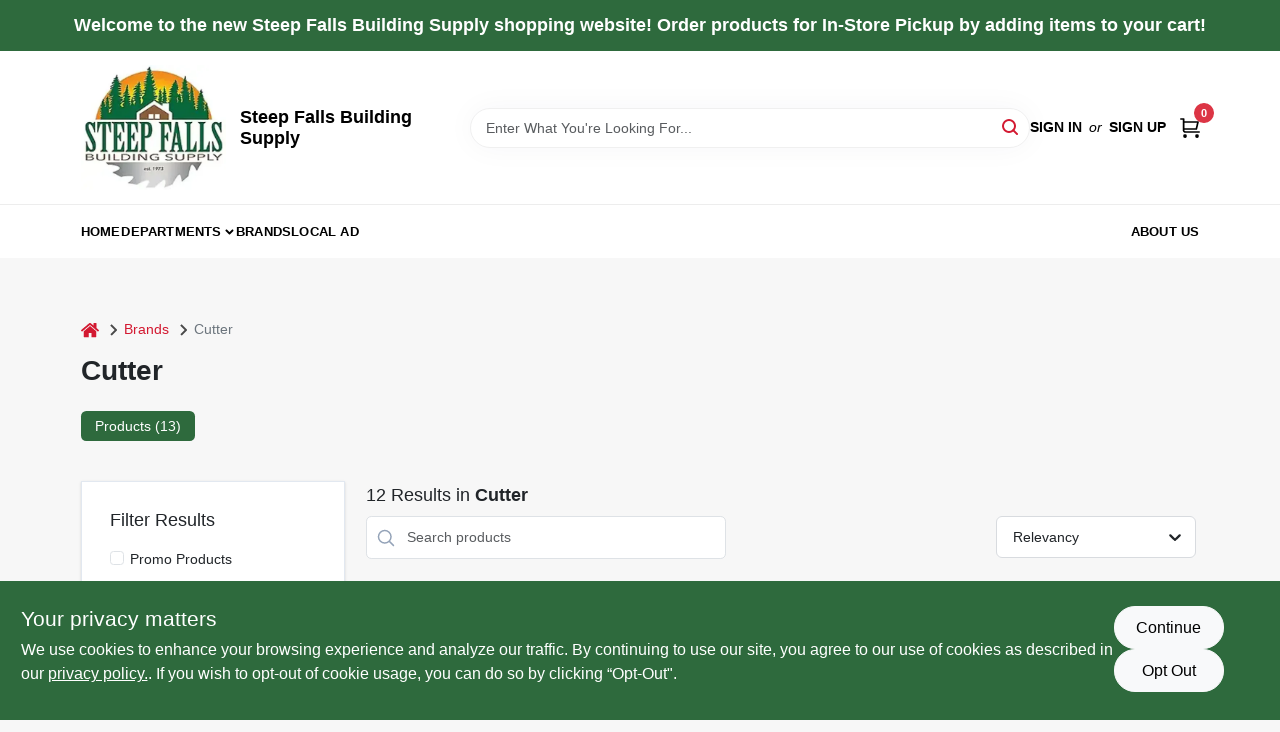

--- FILE ---
content_type: text/html
request_url: https://steepfallsbuildingsupply.com/brands/cutter-1099
body_size: 46495
content:
<!DOCTYPE html>
<html lang="en">
	<head>
		<meta charset="utf-8" />
		<link rel="preconnect" href="https://maps.googleapis.com">
		<link rel="preconnect" href="https://storage.googleapis.com">
		<link rel="preconnect" href="https://images.ezad.io">
		<link rel="preconnect" href="https://api.ezadlive.com">
		<meta name="viewport" content="width=device-width, initial-scale=1.0, maximum-scale=2.0">


		
		<link href="https://static.ezadlive.com/fe/version2881/_app/immutable/assets/vendor.f0fcb5ba.css" rel="stylesheet">
		<link href="https://static.ezadlive.com/fe/version2881/_app/immutable/assets/0.1cbb51b9.css" rel="stylesheet">
		<link href="https://static.ezadlive.com/fe/version2881/_app/immutable/assets/login-module.7fe72062.css" rel="stylesheet">
		<link href="https://static.ezadlive.com/fe/version2881/_app/immutable/assets/main-footer.6c797e80.css" rel="stylesheet">
		<link href="https://static.ezadlive.com/fe/version2881/_app/immutable/assets/document-modal.a3b96a58.css" rel="stylesheet">
		<link href="https://static.ezadlive.com/fe/version2881/_app/immutable/assets/modal.577dbff6.css" rel="stylesheet">
		<link href="https://static.ezadlive.com/fe/version2881/_app/immutable/assets/cart-sidebar.bbe547ba.css" rel="stylesheet">
		<link href="https://static.ezadlive.com/fe/version2881/_app/immutable/assets/cart-items.08954f67.css" rel="stylesheet">
		<link href="https://static.ezadlive.com/fe/version2881/_app/immutable/assets/change-quantity.693882c3.css" rel="stylesheet">
		<link href="https://static.ezadlive.com/fe/version2881/_app/immutable/assets/recaptcha.ab6e1a2f.css" rel="stylesheet">
		<link href="https://static.ezadlive.com/fe/version2881/_app/immutable/assets/bogo-discount-card.2b8bc076.css" rel="stylesheet">
		<link href="https://static.ezadlive.com/fe/version2881/_app/immutable/assets/locations-modal.8c32552f.css" rel="stylesheet">
		<link href="https://static.ezadlive.com/fe/version2881/_app/immutable/assets/big-map.bdb2e239.css" rel="stylesheet">
		<link href="https://static.ezadlive.com/fe/version2881/_app/immutable/assets/5.5b130834.css" rel="stylesheet">
		<link href="https://static.ezadlive.com/fe/version2881/_app/immutable/assets/video-card.d3615b23.css" rel="stylesheet">
		<link href="https://static.ezadlive.com/fe/version2881/_app/immutable/assets/_page.ee24268f.css" rel="stylesheet">
		<link href="https://static.ezadlive.com/fe/version2881/_app/immutable/assets/product-card.8c7218bf.css" rel="stylesheet">
		<link href="https://static.ezadlive.com/fe/version2881/_app/immutable/assets/paginator-with-links.3eb3ead3.css" rel="stylesheet">
		<link href="https://static.ezadlive.com/fe/version2881/_app/immutable/assets/paginator.12bdcbbb.css" rel="stylesheet">
		<link href="https://static.ezadlive.com/fe/version2881/_app/immutable/assets/filter-item.7ff41a8f.css" rel="stylesheet">
		<link href="https://static.ezadlive.com/fe/version2881/_app/immutable/assets/brand-dept-popup.8ae3b42d.css" rel="stylesheet"><title>Cutter Items for Sale | Steep Falls Building Supply</title><!-- HEAD_svelte-145cly0_START --><!-- Project: undefined - Channel Id: 34 - Version: 2883 - Release Latest Version: undefined -->   <meta name="msapplication-TileColor" content="#da532c"> <meta name="theme-color" content="#ffffff"> <link rel="icon" type="image/x-icon" href="https://storage.googleapis.com/content.ezadtv.com/2021/02/17/602d9c91475fe_favicon.ico"> <link rel="icon" type="image/png" sizes="32x32" href="https://storage.googleapis.com/content.ezadtv.com/2021/02/17/602d9c91475fe_favicon.ico"> <link rel="apple-touch-icon" sizes="180x180" href="https://storage.googleapis.com/content.ezadtv.com/2021/02/17/602d9c91475fe_favicon.ico">  <meta name="twitter:title" content="Cutter Items for Sale"> <meta name="og:title" content="Cutter Items for Sale"> <meta property="og:title" content="Cutter Items for Sale">  <meta name="description" content="Find Cutter products for sale near you"> <meta name="twitter:description" content="Find Cutter products for sale near you"> <meta name="og:description" content="Find Cutter products for sale near you"> <meta property="og:description" content="Find Cutter products for sale near you">   <meta name="google-site-verification" content="-MZFOmHEdUI9IV4S_yz4sxHd_COAz2pycvaFukSGvhQ"> <meta property="og:site_name" content="Steep Falls Building Supply"> <meta property="og:type" content="website"> <meta property="twitter:site" content="Steep Falls Building Supply"> <meta property="twitter:card" content="summary">     <script> window.dataLayerEz = window.dataLayerEz || []; window.dataLayerEz.push({'storeNumber': '', 'user_properties.store_number': ''}); </script>  <meta name="twitter:image:src" content="https://images.ezad.io/thumb/aHR0cHM6Ly9zdG9yYWdlLmdvb2dsZWFwaXMuY29tL2NvbnRlbnQuZXphZHR2LmNvbS8yMDI0LzA3LzA4LzIwMjQwNzA4XzY2OGM1NmY2NTQ3NjQud2VicA.webp"> <meta name="twitter:image" content="https://images.ezad.io/thumb/aHR0cHM6Ly9zdG9yYWdlLmdvb2dsZWFwaXMuY29tL2NvbnRlbnQuZXphZHR2LmNvbS8yMDI0LzA3LzA4LzIwMjQwNzA4XzY2OGM1NmY2NTQ3NjQud2VicA.webp"> <meta name="og:image" content="https://images.ezad.io/thumb/aHR0cHM6Ly9zdG9yYWdlLmdvb2dsZWFwaXMuY29tL2NvbnRlbnQuZXphZHR2LmNvbS8yMDI0LzA3LzA4LzIwMjQwNzA4XzY2OGM1NmY2NTQ3NjQud2VicA.webp"> <meta property="og:image" content="https://images.ezad.io/thumb/aHR0cHM6Ly9zdG9yYWdlLmdvb2dsZWFwaXMuY29tL2NvbnRlbnQuZXphZHR2LmNvbS8yMDI0LzA3LzA4LzIwMjQwNzA4XzY2OGM1NmY2NTQ3NjQud2VicA.webp"> <link rel="canonical" href="https://steepfallsbuildingsupply.com/brands/cutter-1099"> <meta property="og:url" content="https://steepfallsbuildingsupply.com/brands/cutter-1099"> <script type="application/ld+json">[{"@context":"https://schema.org","@type":"HardwareStore","name":"Steep Falls Building Supply","telephone":"(207) 642-2211","image":"https://images.ezad.io/thumb/aHR0cHM6Ly9zdG9yYWdlLmdvb2dsZWFwaXMuY29tL2NvbnRlbnQuZXphZHR2LmNvbS8yMDI0LzA3LzA4LzIwMjQwNzA4XzY2OGM1NmY2NTQ3NjQud2VicA.webp","address":{"@type":"PostalAddress","streetAddress":"190 Ossipee Trail West","addressLocality":"Standish","addressRegion":"ME","postalCode":"04084-6127","addressCountry":"US"}},{"@context":"https://schema.org","@type":"WebSite","name":"Steep Falls Building Supply","url":"https://steepfallsbuildingsupply.com/","alternateName":"Steep Falls Building Supply","potentialAction":[{"@type":"SearchAction","target":"https://steepfallsbuildingsupply.com//search/?keyword={search_term_string}","query-input":"required name=search_term_string"}]},{"@context":"https://schema.org","@type":"Organization","legalName":"Steep Falls Building Supply","url":"https://steepfallsbuildingsupply.com/","logo":"https://images.ezad.io/thumb/aHR0cHM6Ly9zdG9yYWdlLmdvb2dsZWFwaXMuY29tL2NvbnRlbnQuZXphZHR2LmNvbS8yMDI0LzA3LzA4LzIwMjQwNzA4XzY2OGM1NmY2NTQ3NjQud2VicA.webp","sameAs":["https://www.facebook.com/Steep-Falls-Building-Supply-177743385684093"],"contactPoint":[{"@type":"ContactPoint","contactType":"customer service","telephone":"(207) 642-2211","email":"bill@steepfallsbuildingsupply.com"}]},{"@context":"https://schema.org","@type":"BreadcrumbList","itemListElement":[{"@type":"ListItem","position":1,"name":"Brands","item":"https://steepfallsbuildingsupply.com"},{"@type":"ListItem","position":2,"name":"Cutter","item":"https://steepfallsbuildingsupply.com/brands/cutter-1099"}]}]</script> <script >__EZ_STORE_SETTINGS = {"businessSlug":"NCWK6BGXRLK44X6H","stripePublishable":"pk_test_SoQebsTMOLR2iExxLINSedwP","stripeLive":"","businessName":"Steep Falls Building Supply","favicon":"https://storage.googleapis.com/content.ezadtv.com/2021/02/17/602d9c91475fe_favicon.ico","colors":{"primary":"#2e6a3d","secondary":"#8b5f3c","text":"#2f3540","background":"#F7F7F7","header":"#fff","headerLinkColor":"","headerText":"","navigation":"#fff","priceColor":"","promoPriceColor":"","storeColor":""},"layout":"default","font":"Roboto","logo":"https://images.ezad.io/thumb/aHR0cHM6Ly9zdG9yYWdlLmdvb2dsZWFwaXMuY29tL2NvbnRlbnQuZXphZHR2LmNvbS8yMDI0LzA3LzA4LzIwMjQwNzA4XzY2OGM1NmY2NTQ3NjQud2VicA.webp","subscribeBannerImage":"url('https://storage.googleapis.com/content.ezadtv.com/2020/06/01/5ed5530c847ce_Generic.jpg')","buyingFromAlert":{"background":"","textColor":"","visible":""},"homeAlert":{"visible":true,"text":"Welcome to the new Steep Falls Building Supply shopping website! Order products for In-Store Pickup by adding items to your cart!","background":"primary","textColor":"white","fontSize":18,"fontWeight":"bold","allowOverrideEvenBasicPlan":"","fontFamily":"","padding":""},"text":{"featuredProductText":"","inStore":"In-Store","specialOrderWarning":"Free Shipping to Store Available","outOfStock":"Order for 3-5 day shipping to our store","noRentalItems":"There are no rental items","specialOrderTitle":"Special Order from True Value","specialOrderText":"","trademark":"All product and company names are trademarks™ or registered® trademarks of their respective holders. Use of them does not imply any affiliation with or endorsement by them.","checkAvailability":"Call Your Local Store For Availability","emptyCart":"Cart is empty. Browse the website and add the things you like!","cartDeliveryDisclaimer":"","forRental":"","promoQuantityHeader":"","specialOrderTextByLocation":"","deliveryConfirmationText":"","vendorInStockText":"","vendorOutOfStockText":"","catalogInStockText":"","vendorSpecialOrderText":"","outOfStockText":"","extraProductMessage":"","inStockText":"","customPurchaseTitle":"","customPurchaseText":"","tvCustomQtyMessage":"","tvCustomAvailableMessage":"","specialOrderFee":"","onlyXLeftText":"","footerConnectText":"","receiveMarketingText":""},"footer":{"links":"","facebookPage":"","showSslLogo":"","instagramPage":"","locations":null,"showLogo":"","hideBusinessName":""},"products":{"inventoryItemsMin":4,"itemsPerPage":48,"showVideos":true,"showDescription":true,"showSimilarProducts":true,"showQtyInWidgets":true,"sortOptions":"","defaultSorting":"relevancy","hideReg":false,"filterShowOutOfStock":true,"inStockProductRename":"","hideUpc":"","hideInStockCheckbox":"","disableOrdering":false,"showThreeFiveDays":"","capitalizeTitle":"","regularPriceText":"","currencyPrefix":"","useOriginalTitle":"","hidePriceOutOfStock":"","disableSpecialOrdering":"","showTopBrandProducts":"","showSimilarProductsByProduct":"","showDepartmentDropdownInSearch":"","getQuoteSpecial":"","hideProductLocation":"","getQuoteEmail":"","hideProductUnit":"","hiddenPriceText":"Call Store for Pricing","syncHandlePromos":"","showPartnerInventories":"","hideQuantity":"","alwaysShowProp65":"","widgetPromoLabel":"","singlePromoLabel":"","hideBrandFromTitle":"","hideOutOfStockItems":"","showUnitInventory":"","showOutOfStockItems":"","hideRentalPrices":"","hidePrice":"","alwaysShowProductLocation":"","showSpecs":"","disableSearchBar":"","hideNotifyMeOption":"","hideDeliveryLocationsModal":"","hideSecondSpecialWarning":"","showModelNumber":"","showSortByCustomerPartNumberOnMyOrders":"","removeZoominEffect":"","hideAvailability":"","includeBrandInTitle":"","hideSpecialOrderBadgeAboveImage":""},"departments":{"defaultSorting":"relevancy","skipAutoFormat":"","multiLevel":"","sortOptions":"","hideHeadersInMenu":"","collapseDepartmentsOnSearch":"","hideNoSubDeptTextInDeptList":"","description":"Discover our selection of Boards, Masonry Products, Lumber, Lawn & Garden essentials, and Plywood. Build and enhance your projects with our quality materials. Shop online now or visit us at STORE_NAME_AND_LOCATION for all your building needs!"},"brands":{"defaultSorting":"relevancy","showImages":"","sortAlphabetical":"","capitalize":"","description":"Discover a wide range of reliable brands including Oldcastle, Amerimax, and Ufp. Equip yourself with the best tools and supplies for any project. Shop online now or visit us at STORE_NAME_AND_LOCATION to find everything you need in one convenient place!"},"cart":{"rewardMembers":false,"hideAddress":false,"specialOrderMessage":"Special order May Be Required","specialOrderDisclaimer":"Subject to Availability and seasonality from suppliers. If we cannot get it, you will be notified and refunded.","specialOrderBadge":"","specialOrderMessageTooltip":"You will receive shipping information over email within the next business day","empty":"Cart is empty. Browse the website and add the things you like!","submittedOrderImage":"","confirmationText":"","deliveryDisclaimer":"","taxJar":"","hideShipping":"","showSpecialOrderDays":"","enableDeliveryDate":"","promos":"","allowSpecialOrderVendors":[1759],"taxDisclaimer":"","additionalCountries":"","showCardProviders":"","taxExemptionCheck":"","discountEligibilityCheck":"","hideVendorInSpecialOrder":"","refundInfo":"","deliveryZipsAllowed":"","allowedZips":"","disclaimer":"","allowSavedCarts":"","hideTax":"","hideDeliveryZipcode":"","cartModal":"","deferCapture":"","pickupDistanceLimit":"","alwaysRequireAddress":"","showUnitPrice":"","distanceModal":"","showCheckoutCbLayout":"","hideUnitedStatesDeliveryOption":"","restrictedStatesForShipping":"","restrictedStatesMessage":"","hideSpecialOrderMessage":"","rdcAware":"","guestCheckoutWithPaypalOnly":"","allowRecurringOrders":"","mergeAdditionalFeeWithSubtotal":"","displayRecurringOrdersSectionBorder":"","hidePickupZipcode":"","enableMarketingEmailsByDefault":"","enableShareCartLink":"","hideSpecialOrderBadge":"","showShippingRateDisclaimer":""},"admin":{"showStats":true,"showOrderLocationFilters":true,"orders":"","hideSecondStep":"","RSCOptions":"","showContractors":"","orderTimeZone":"","hideInStorePingOption":"","autoSelectStore":"","enableNewOrderNotification":"","hideBusinessNameFromHeaderOnMobile":"","showAvailableFulfilmentOptions":"","defaultSelectedStore":"","allowOverridingDeliveryCharges":"","enableTaxWaiverIfExempt":"","hideGuestCheckout":""},"testimonials":{"1":"","2":""},"liveChatCode":"","storeNumber":"","logoMaxWidth":"150px","logoMaxHeight":"150px","signup":{"extraFields":""},"contactUs":{"hideEmail":false},"logoSize":"","navigationBackground":"","whiteHeader":"","lightNav":"","displayName":"Steep Falls Building Supply","domain":"steepfallsbuildingsupply","newOrderEmails":"bill@steepfallsbuildingsupply.com","contactEmail":"bill@steepfallsbuildingsupply.com","company":"truevalue_nomerge","navigation":[{"name":"home"},{"name":"departments"},{"name":"brands"},{"name":"About Us","align":"right"}],"demo":false,"homepageBanner":"","search":{"checkboxFilters":""},"timezone":"","meta":{"description":"We have some of the best selections of products at great prices! Our friendly website is here to assist you with all of your purchasing needs. Feel free to contact us if you have any questions!","loginDescription":"Get discounts & savings when you register for an account today!","mainImage":"","loginTitle":"","departmentsDescription":"Shop [store_name] for essential departments in [city], [state]. Your local hardware expert!","departmentsTitle":"Look Over Our Departments At STORE_NAME","brandsDescription":"Find trusted brands at [store_name] in [city], [state]. Your local source for hardware and supplies.","brandsTitle":"Experience Our Brands At STORE_NAME","searchPageDescription":"Buy [search_term] at [store_name]. In addition, discover top-quality 8' cedar fence posts, glass & china cement, and more for your home improvement needs."},"directory":"www-steepfallsbuildingsupply","overrideSubscribeImage":"","tax_rate":"","adminNavigation":"","showPhoneInNavigation":"","emailNavLink":"","onlyFeatured":"","navigationLayout":"","aboutUsLocations":"","customLayout":"","showAdvancedSetting":"","principles":"","registrationOptions":{"companyInput":"","hideFromHeader":""},"locationData":{"Millhouse":"","Wildey":""},"testKey":"","business":"","authData":"","aboutUsEmails":"","logoLink":"","showConsultationReport":"","dynamicMap":"","customCss":"","extraProductMessage":"","styles":{"vendorInStockClasses":"","catalogInStockClasses":"","rentalFilterNodeClasses":""},"logoMaxheight":"","undefined":"","specialPricePositionBottom":"","aboutUsTitle":"","aboutUsTitleHidden":"","showLocationPhoneInNav":"","business_telephone":"","business_address":"","business_city":"","business_state":"","business_country":"","ecommercePlan":"E1P","tvRDC":"","dibRSC":"","e2Warehouse":"","logoPrint":"","business_zipcode":"","business_email":"","rentals":{"disableLocationSelection":"","allowDeliveryLocations":"","hideFulfillmentOptions":"","rentalContactText":"","disableContactForm":"","rentalInStockText":"","disclaimer":"","submitFormDisclaimerTop":"","submitFormDisclaimerBottom":"","rentalReserveText":"","hideUpc":"","verbiage":""},"aboutUs":{"hideContactUsOption":""},"localAd":{"hideLocalAdNavLink":""},"header":{"locationSelector":""},"navStyle":{"links":"","locationSelector":""},"e2ReportExemption":"","svelte":"","null":"","aiSettings":{"useAIProductsTable":"","useAIProductsCategories":"","excludeAIProductsTable":""}}</script>  <script >__EZ_PREGEN = 0</script> <script >__EZ_TV_ECOM_PLAN = 'E1P'</script> <script >__EZ_TVR_NAME = "True Value Rewards"</script> <script >__EZ_IS_TRUEVALUE = true</script>  <style data-svelte-h="svelte-1ke9ioy">/* embed the latin fonts directly */
    @font-face {
      font-family: 'Roboto';
      font-style: normal;
      font-weight: 300;
      font-display: swap;
      src: url(https://static.ezadlive.com/fonts/KFOlCnqEu92Fr1MmSU5fBBc4.woff2) format('woff2');
      unicode-range: U+0000-00FF, U+0131, U+0152-0153, U+02BB-02BC, U+02C6, U+02DA, U+02DC, U+0304, U+0308, U+0329, U+2000-206F, U+2074, U+20AC, U+2122, U+2191, U+2193, U+2212, U+2215, U+FEFF, U+FFFD;
    }
    @font-face {
      font-family: 'Roboto';
      font-style: normal;
      font-weight: 400;
      font-display: swap;
      src: url(https://static.ezadlive.com/fonts/KFOmCnqEu92Fr1Mu4mxK.woff2) format('woff2');
      unicode-range: U+0000-00FF, U+0131, U+0152-0153, U+02BB-02BC, U+02C6, U+02DA, U+02DC, U+0304, U+0308, U+0329, U+2000-206F, U+2074, U+20AC, U+2122, U+2191, U+2193, U+2212, U+2215, U+FEFF, U+FFFD;
    }
    @font-face {
      font-family: 'Roboto';
      font-style: normal;
      font-weight: 700;
      font-display: swap;
      src: url(https://static.ezadlive.com/fonts/KFOlCnqEu92Fr1MmWUlfBBc4.woff2) format('woff2');
      unicode-range: U+0000-00FF, U+0131, U+0152-0153, U+02BB-02BC, U+02C6, U+02DA, U+02DC, U+0304, U+0308, U+0329, U+2000-206F, U+2074, U+20AC, U+2122, U+2191, U+2193, U+2212, U+2215, U+FEFF, U+FFFD;
    }</style>  <link rel="stylesheet" type="text/css" media="print" href="https://static.ezadlive.com/fonts/font-roboto.css" onload="this.media='all';"><style>
:root {
  --primary: #2e6a3d;
  --bs-primary: #2e6a3d;
  --secondary: #8b5f3c;
  --bs-secondary: #8b5f3c;
  --text: #2f3540;
  --bs-text: #2f3540;
  --background: #F7F7F7;
  --bs-background: #F7F7F7;
  --header: #fff;
  --bs-header: #fff;
  --headerLinkColor: #000;
  --bs-headerLinkColor: #fff;
  --headerText: #000;
  --bs-headerText: #fff;
  --navigation: #fff;
  --bs-navigation: #fff;
  --priceColor: #fff;
  --bs-priceColor: #fff;
  --promoPriceColor: #fff;
  --bs-promoPriceColor: #fff;
  --storeColor: #fff;
  --bs-storeColor: #fff;
  --brandPrimary: #D31931;
  --headerLinkColorInv: #fff;
  --navigationLinkColor: #000;
  --navigationText: var(--text);
  --navigationFontSize: 14px;
  --font: Helvetica,Arial,sans-serif;
}
</style><!-- HEAD_svelte-145cly0_END --><!-- HEAD_svelte-rn6tfp_START --><!-- HEAD_svelte-rn6tfp_END -->

		<style>
			.text-success-dark {
				color: #124A1F !important;
			}
		</style>
	</head>
	<body data-sveltekit-preload-data="hover">
	<noscript><iframe src='https://www.googletagmanager.com/ns.html?id=GTM-PPF9G4N' height='0' width='0' style='display:none;visibility:hidden'></iframe></noscript>
		<div style="display: contents">     <button class="skip-link svelte-1yub3rk" data-svelte-h="svelte-mn0oll">Skip to content</button> <div class="truevalueSite"><div class="main-banner alert border-0 rounded-0 py-2 py-md-3 text-center mb-0 svelte-1fmymtp" role="alert" style="color: var(--bs-white); background: var(--bs-primary); font-size: 18px;; ; font-weight: bold; ; font-family:  !important; padding: ;">Welcome to the new Steep Falls Building Supply shopping website! Order products for In-Store Pickup by adding items to your cart!</div>  <header id="mainHeader" class="main-header position-relative  SteepFallsBuildingSupply svelte-1pee0jg"><div class="container gap-3 d-flex flex-column flex-lg-row align-items-center justify-content-center justify-content-lg-between py-3"> <button class="d-block nav-icon d-lg-none mobile-menu-button " aria-label="Menu"><span></span></button> <div class="d-flex flex-column flex-md-row align-items-center"><a href="/" class="brand text-white " aria-label="Steep Falls Building Supply Home" rel="prefetch"><img src="https://images.ezad.io/thumb/aHR0cHM6Ly9zdG9yYWdlLmdvb2dsZWFwaXMuY29tL2NvbnRlbnQuZXphZHR2LmNvbS8yMDI0LzA3LzA4LzIwMjQwNzA4XzY2OGM1NmY2NTQ3NjQud2VicA.webp" id="logo-img" alt="Steep Falls Building Supply" style="max-width: 150px;max-height: 150px;" class="logo-width svelte-1pee0jg" width="100%" height="100%"></a> <div class="h5 fw-bold mt-3 mb-0 mt-md-0 ms-md-3 comp-text" style="color: ">Steep Falls Building Supply</div></div> <form id="searchForm" name="search" role="search" class="search-wrapper position-relative svelte-om0n6w"><input aria-label="Search Term" class="form-control autosuggest svelte-om0n6w" type="text" placeholder="Enter What You're Looking For..." loading="lazy" value=""> <button type="submit" aria-label="Search" class="btn-search-custom svelte-om0n6w" data-svelte-h="svelte-6o76ou"><svg width="16" height="16" xmlns="http://www.w3.org/2000/svg" xmlns:xlink="http://www.w3.org/1999/xlink"><defs data-v-6d71ba7e=""><filter data-v-6d71ba7e="" x="-8.1%" y="-113.8%" width="116.2%" height="327.5%" filterUnits="objectBoundingBox"><feMorphology data-v-6d71ba7e="" radius=".5" operator="dilate" in="SourceAlpha" result="shadowSpreadOuter1"></feMorphology><feOffset data-v-6d71ba7e="" in="shadowSpreadOuter1" result="shadowOffsetOuter1"></feOffset><feGaussianBlur data-v-6d71ba7e="" stdDeviation="15" in="shadowOffsetOuter1" result="shadowBlurOuter1"></feGaussianBlur><feComposite data-v-6d71ba7e="" in="shadowBlurOuter1" in2="SourceAlpha" operator="out" result="shadowBlurOuter1"></feComposite><feColorMatrix data-v-6d71ba7e="" values="0 0 0 0 0.13236882 0 0 0 0 0.171002098 0 0 0 0 0.285297781 0 0 0 0.04 0" in="shadowBlurOuter1"></feColorMatrix></filter><rect data-v-6d71ba7e="" x="0" y="0" width="560" height="40" rx="20"></rect></defs><g data-v-6d71ba7e="" fill="none" fill-rule="evenodd"><path data-v-6d71ba7e="" fill="#FFF" d="M-884-28H556v1536H-884z"></path><g data-v-6d71ba7e="" transform="translate(-529 -11)"><use data-v-6d71ba7e="" fill="#000" filter="url(#a)" xlink:href="#b"></use><use data-v-6d71ba7e="" stroke="currentColor" fill="#FFF" xlink:href="#b"></use></g><g data-v-6d71ba7e="" stroke-width="2" transform="translate(1 1)" stroke="currentColor" stroke-linecap="round" stroke-linejoin="round"><circle data-v-6d71ba7e="" cx="6" cy="6" r="6"></circle><path data-v-6d71ba7e="" d="M14 14l-3.758-3.758"></path></g></g></svg></button> </form> <div class="d-flex align-items-center cart-wrapper  svelte-17u9cvc" style="z-index: 1;">  <div id="authorization" class="d-lg-flex d-none me-3"><div class="d-flex flex-lg-row align-items-center"><a href="/login" class="text-uppercase fw-bold text-nowrap" rel="prefetch">Sign In</a> <span class="my-n1 my-lg-0 mx-2 fst-italic" data-svelte-h="svelte-dz76fn">or</span> <a href="/register" class="text-uppercase fw-bold text-nowrap" rel="prefetch">Sign Up</a></div></div> <a href="/cart" class="cart-btn position-relative " aria-label="Cart, 0 Items" rel="prefetch"><svg width="20" height="20" xmlns="http://www.w3.org/2000/svg"><g transform="translate(1 1)" fill="none" fill-rule="evenodd"><circle fill="#000" fill-rule="nonzero" cx="4.235" cy="17.788" r="1"></circle><circle fill="currentColor" fill-rule="nonzero" cx="16.094" cy="17.788" r="1"></circle><circle stroke="currentColor" stroke-width="1.694" stroke-linecap="round" stroke-linejoin="round" cx="4" cy="17" r="1"></circle><circle stroke="currentColor" stroke-width="1.694" stroke-linecap="round" stroke-linejoin="round" cx="16" cy="17" r="1"></circle><path d="M0 0h2.571v11.25c0 .966.768 1.75 1.715 1.75H18" stroke="currentColor" stroke-width="1.694" stroke-linecap="round" stroke-linejoin="round"></path><path stroke="currentColor" stroke-width="1.694" stroke-linecap="round" stroke-linejoin="round" d="M3 3h14l-1.647 7H3"></path></g></svg> <span class="position-absolute badge bg-danger rounded-circle ">0</span></a>  </div></div> </header>  <nav class="navbar p-0 navbar-light main-nav  collapsed   svelte-t4umeu" id="mainNav"> <div class="container pb-3 pb-lg-0 w-100 h-100 align-items-start"><div class="px-2 px-lg-0 w-100"><div class="d-flex justify-content-end mt-4 d-lg-none mb-n2 w-100"><button class="toggle-menu-bt" id="toggle-menu-bt" aria-label="Menu" data-svelte-h="svelte-1bfgfmg"><svg xmlns="http://www.w3.org/2000/svg" fill="none" width="32" viewBox="0 0 24 24" stroke-width="2" stroke="currentColor"><path stroke-linecap="round" stroke-linejoin="round" d="M6 18L18 6M6 6l12 12"></path></svg></button></div> <ul class="navbar-nav flex-column flex-lg-row flex-wrap "><li class="nav-item  left   svelte-t4umeu"><a href="/" class="nav-link text-capitalize home" style="font-size: " rel="prefetch">Home </a> </li><li class="nav-item b-nav-dropdown dropdown left   svelte-t4umeu"><button tabindex="0" class=" c-dropdown h-100 d-flex align-items-center main-link justify-content-between svelte-nnj2yx" aria-expanded="false" aria-controls="departments-menu"><a class="nav-link text-capitalize svelte-nnj2yx" href="/departments" style="fontSize: ">Departments</a> <svg fill="none" class="ms-1 caret svelte-nnj2yx" width="10" height="6" xmlns="http://www.w3.org/2000/svg"><path d="M7.5 1.5l-3 3-3-3" stroke="currentColor" stroke-linecap="round" stroke-linejoin="round" stroke-width="2" class="svelte-nnj2yx"></path></svg>   </button> </li><li class="nav-item  left   svelte-t4umeu active"><a href="/brands" class="nav-link text-capitalize " style="font-size: " rel="prefetch">Brands </a> </li><li class="nav-item  left   svelte-t4umeu"><a href="/local-ad" class="nav-link text-capitalize " style="font-size: " rel="prefetch">Local Ad </a> </li><li class="nav-item  right   svelte-t4umeu"><a href="/about-us" class="nav-link text-capitalize " style="font-size: " rel="prefetch">About Us </a> </li>   </ul></div></div> </nav>   <div><main><div class="container pt-4"><ul class="list-unstyled d-flex align-items-center"><li class="d-flex align-items-center comp-text"><a href="/" class="" aria-label="Home" rel="prefetch"><span class="sr-only svelte-1biv9zz" data-svelte-h="svelte-taoqes">home</span> <svg class="comp-text" width="18px" height="15px" viewBox="0 0 18 15" version="1.1" xmlns="http://www.w3.org/2000/svg" xmlns:xlink="http://www.w3.org/1999/xlink"><g stroke="none" stroke-width="1" fill="none" fill-rule="evenodd"><g id="Artboard" transform="translate(-77.000000, -64.000000)" fill="currentColor"><path d="M86.0425152,67 L92.2323346,72.263 L92.2398489,72.29 L92.2398489,72.29 L92.243,72.329 L92.243,77.658 L92.2347469,77.770184 C92.212749,77.91572 92.1468173,78.045 92.0374484,78.157 L92.0374484,78.157 L91.9528774,78.233192 C91.835969,78.32356 91.7025543,78.369 91.5536263,78.369 L91.5536263,78.369 L87.4193234,78.369 L87.4193234,74.105 L84.6637678,74.105 L84.6637678,78.368 L80.5314041,78.368 L80.4222523,78.359592 C80.2808638,78.33716 80.1559815,78.2698 80.0466125,78.157 L80.0466125,78.157 L79.973312,78.069776 C79.8864373,77.9492 79.843,77.8116 79.843,77.658 L79.843,77.658 L79.843,72.329 L79.8439696,72.31475 L79.8439696,72.31475 L79.8478479,72.296 L79.8517262,72.2765 L79.8517262,72.2765 L79.8526958,72.263 L86.0425152,67 Z M86,64 L86.1602454,64.0081667 C86.4210556,64.0353889 86.6505,64.1306667 86.848,64.294 L86.848,64.294 L89.572,66.597 L89.572,64.395 L89.5783594,64.3196562 C89.5910625,64.24775 89.62275,64.18625 89.673,64.136 L89.673,64.136 L89.7266563,64.0915312 C89.78375,64.0535625 89.85125,64.035 89.93,64.035 L89.93,64.035 L92.074,64.035 L92.1485938,64.0412188 C92.21975,64.0536875 92.2805,64.085 92.33,64.136 L92.33,64.136 L92.3744688,64.1899687 C92.4124375,64.247625 92.431,64.31625 92.431,64.395 L92.431,64.395 L92.431,69.002 L94.876,71.057 L94.9253125,71.1063594 C94.9684375,71.159375 94.993,71.2235 94.999,71.3 L94.999,71.3 L94.998625,71.3734688 C94.991875,71.444625 94.966,71.50875 94.921,71.565 L94.921,71.565 L94.228,72.401 L94.1800469,72.4465313 C94.1284375,72.4873125 94.066,72.51375 93.994,72.525 L93.994,72.525 L93.96,72.525 L93.8912344,72.5201094 C93.82575,72.5103125 93.77025,72.48575 93.726,72.446 L93.726,72.446 L86,65.931 L78.274,72.446 L78.2070938,72.4847812 C78.1400625,72.5173125 78.07275,72.531 78.006,72.525 L78.006,72.525 L77.9368125,72.5087187 C77.8711875,72.4874375 77.81625,72.45125 77.772,72.401 L77.772,72.401 L77.08,71.565 L77.0409375,71.5061563 C77.0085,71.44475 76.99575,71.37575 77.001,71.3 L77.001,71.3 L77.0127656,71.2275781 C77.031,71.1591875 77.0685,71.10275 77.124,71.057 L77.124,71.057 L85.152,64.294 C85.39,64.098 85.673,64 86,64 L86,64 Z" id="breadcrumb-home"></path></g></g></svg></a> <svg class="mx-2 comp-text arrow-svg-left svelte-1biv9zz" height="14" width="11" xmlns="http://www.w3.org/2000/svg"><path d="M5 2L10 7 5 12" fill="none" stroke="currentColor" stroke-width="2"></path></svg></li> <li class="d-flex align-items-center comp-text"><a href="/brands" class="comp-text" rel="prefetch">Brands</a> <svg class="mx-2 comp-text arrow-svg-left svelte-1biv9zz" height="14" width="11" xmlns="http://www.w3.org/2000/svg"><path d="M5 2L10 7 5 12" fill="none" stroke="currentColor" stroke-width="2"></path></svg></li> <li class="text-muted comp-text"><span>Cutter</span></li></ul> <h1 class="h2 fw-bold results-page-title comp-text">Cutter</h1>   <ul class="nav nav-pills" role="tablist"><li class="nav-item" role="presentation"><button class="nav-link comp-text active" id="products-tab" data-bs-toggle="tab" data-bs-target="#products" type="button" role="tab" aria-controls="home" aria-selected="true">Products (13)</button></li> </ul></div> <div class="tab-content" id="myTabContent"><div class="tab-pane fade show active" id="products" role="tabpanel" aria-labelledby="products-tab"> <main><div class="container search-container  svelte-141ptr8"> <div class="row"><div class="col-lg-3"> <div class="filterWrapper card filters rounded-0  svelte-5l9ewu"><div class="card-body svelte-5l9ewu"><h2 class="mb-3 h5" data-svelte-h="svelte-1x7u8c7">Filter Results</h2> <button class="d-lg-none filters-close-bt svelte-5l9ewu" aria-label="Hide Filters" data-svelte-h="svelte-zl9rcq"><svg xmlns="http://www.w3.org/2000/svg" width="24" height="24" viewBox="0 0 24 24"><title>e-remove</title><g stroke-linecap="round" stroke-linejoin="round" stroke-width="2" fill="#a0a0ba" stroke="#a0a0ba"><line fill="none" stroke="#a0a0ba" stroke-miterlimit="10" x1="19" y1="5" x2="5" y2="19"></line><line fill="none" stroke="#a0a0ba" stroke-miterlimit="10" x1="19" y1="19" x2="5" y2="5"></line></g></svg></button>  <div class="d-flex flex-column align-items-start"> </div> <div class="mb-2"><div class="form-check"><input id="promoCheck" type="checkbox" class="form-check-input" aria-label="Promo Products"> <h3 class="fs-6" style="margin-top: 9px;line-height: 10px;"><label class="form-check-label" for="promoCheck">Promo Products</label></h3></div></div> <div class="mb-3"><div class="form-check"><input id="inStockCheck" type="checkbox" class="form-check-input" aria-label="In-Stock Products"> <h3 class="fs-6" style="margin-top: 9px;line-height: 10px;"><label class="form-check-label" for="inStockCheck"><a href="/brands/cutter-1099?in_stock_only=1" class="heading-color" rel="prefetch">In-Stock Products</a></label></h3></div></div>   <div class="mb-3" style="max-width: 200px;"><h2 class="h6" data-svelte-h="svelte-6n5n7u">Price</h2> <ul class="p-0"><li class="none-style-list price-range mb-1 svelte-5l9ewu"><button><h3 class="fs-6 fw-bold d-inline">$0 - $50</h3> <span class="item-counts svelte-5l9ewu">11 </span></button> </li><li class="none-style-list price-range mb-1 svelte-5l9ewu"><button><h3 class="fs-6 fw-bold d-inline">$50 - $150</h3> <span class="item-counts svelte-5l9ewu">1 </span></button> </li> <li class="none-style-list d-flex svelte-5l9ewu"><form name="searchFiltersForm" class="d-flex"><input placeholder="min" type="number" size="sm" class="form-control price-range-select price-min svelte-5l9ewu" aria-label="min price"> <span style="margin-top: 3px" data-svelte-h="svelte-vpnvjw">-</span> <input placeholder="max" type="number" size="sm" class="form-control price-range-select price-max svelte-5l9ewu" aria-label="max price"> <button type="submit" class="btn btn-primary price-select-btn svelte-5l9ewu" aria-label="Select Price" data-svelte-h="svelte-poisjr"><svg aria-hidden="true" width="8" viewBox="0 0 320 512" focusable="false" fill="currentColor"><path d="M285.5 273l-194.3 194.3c-9.4 9.4-24.6 9.4-33.9 0l-22.7-22.7c-9.4-9.4-9.4-24.5 0-33.9l154-154.7-154-154.7c-9.3-9.4-9.3-24.5 0-33.9l22.7-22.7c9.4-9.4 24.6-9.4 33.9 0l194.3 194.3c9.4 9.4 9.4 24.6 0 33.9z"></path></svg></button></form></li></ul></div>          </div> </div></div> <div class="col-lg-9"><div class="w-100 position-relative"></div> </div></div></div> </main></div> <div class="tab-pane fade " id="videos" role="tabpanel" aria-labelledby="videos-tab"><div class="container mt-5 d-flex flex-column align-items-center justify-content-center"><div class="spinner-border"></div></div></div></div>  </main></div>  <div> </div> <div id="user-consent-banner" class="consent-banner row m-0 alert alert-info alert-dismissible top-bg-1 hide-consent-banner svelte-wa0yp2" role="alert"><div class="d-flex flex-column flex-md-row justify-content-between gap-4"><div data-svelte-h="svelte-1dkqoer"><div class="h4">Your privacy matters</div> <p class="lead svelte-wa0yp2" id="cookie-consent-text">We use cookies to enhance your browsing experience and analyze our traffic. By continuing to use our site, you agree to our use of cookies as described in our <a href="/privacy-policy" target="_blank" rel="noopener noreferrer" aria-label="privacy policy (opens in a new tab)">privacy policy.</a>. If you wish to opt-out of cookie usage, you can do so by clicking “Opt-Out&quot;.</p></div> <div class="d-flex flex-md-column align-items-center gap-3 action-btn svelte-wa0yp2"><button type="button" class="lead btn btn-light rounded-pill action-btn text-nowrap svelte-wa0yp2" data-dismiss="alert" aria-label="Continue" data-svelte-h="svelte-6eb4ps">Continue</button> <button type="button" class="lead btn btn-light action-btn rounded-pill text-nowrap svelte-wa0yp2" data-dismiss="alert" aria-label="Opt Out" data-svelte-h="svelte-1fjazhb">Opt Out</button></div></div></div>  </div> 
			
			<script>
				{
					__sveltekit_twwrf7 = {
						assets: "https://static.ezadlive.com/fe/version2881",
						base: new URL("..", location).pathname.slice(0, -1),
						env: {}
					};

					const element = document.currentScript.parentElement;

					const data = [{"type":"data","data":(function(a){a.businessSlug="NCWK6BGXRLK44X6H";a.stripePublishable="pk_test_SoQebsTMOLR2iExxLINSedwP";a.stripeLive="";a.businessName="Steep Falls Building Supply";a.favicon="https://storage.googleapis.com/content.ezadtv.com/2021/02/17/602d9c91475fe_favicon.ico";a.colors={primary:"#2e6a3d",secondary:"#8b5f3c",text:"#2f3540",background:"#F7F7F7",header:"#fff",headerLinkColor:"",headerText:"",navigation:"#fff",priceColor:"",promoPriceColor:"",storeColor:""};a.layout="default";a.font="Roboto";a.logo="https://images.ezad.io/thumb/aHR0cHM6Ly9zdG9yYWdlLmdvb2dsZWFwaXMuY29tL2NvbnRlbnQuZXphZHR2LmNvbS8yMDI0LzA3LzA4LzIwMjQwNzA4XzY2OGM1NmY2NTQ3NjQud2VicA.webp";a.subscribeBannerImage="url('https://storage.googleapis.com/content.ezadtv.com/2020/06/01/5ed5530c847ce_Generic.jpg')";a.buyingFromAlert={background:"",textColor:"",visible:""};a.homeAlert={visible:true,text:"Welcome to the new Steep Falls Building Supply shopping website! Order products for In-Store Pickup by adding items to your cart!",background:"primary",textColor:"white",fontSize:18,fontWeight:"bold",allowOverrideEvenBasicPlan:"",fontFamily:"",padding:""};a.text={featuredProductText:"",inStore:"In-Store",specialOrderWarning:"Free Shipping to Store Available",outOfStock:"Order for 3-5 day shipping to our store",noRentalItems:"There are no rental items",specialOrderTitle:"Special Order from True Value",specialOrderText:"",trademark:"All product and company names are trademarks™ or registered® trademarks of their respective holders. Use of them does not imply any affiliation with or endorsement by them.",checkAvailability:"Call Your Local Store For Availability",emptyCart:"Cart is empty. Browse the website and add the things you like!",cartDeliveryDisclaimer:"",forRental:"",promoQuantityHeader:"",specialOrderTextByLocation:"",deliveryConfirmationText:"",vendorInStockText:"",vendorOutOfStockText:"",catalogInStockText:"",vendorSpecialOrderText:"",outOfStockText:"",extraProductMessage:"",inStockText:"",customPurchaseTitle:"",customPurchaseText:"",tvCustomQtyMessage:"",tvCustomAvailableMessage:"",specialOrderFee:"",onlyXLeftText:"",footerConnectText:"",receiveMarketingText:""};a.footer={links:"",facebookPage:"",showSslLogo:"",instagramPage:"",locations:null,showLogo:"",hideBusinessName:""};a.products={inventoryItemsMin:4,itemsPerPage:48,showVideos:true,showDescription:true,showSimilarProducts:true,showQtyInWidgets:true,sortOptions:"",defaultSorting:"relevancy",hideReg:false,filterShowOutOfStock:true,inStockProductRename:"",hideUpc:"",hideInStockCheckbox:"",disableOrdering:false,showThreeFiveDays:"",capitalizeTitle:"",regularPriceText:"",currencyPrefix:"",useOriginalTitle:"",hidePriceOutOfStock:"",disableSpecialOrdering:"",showTopBrandProducts:"",showSimilarProductsByProduct:"",showDepartmentDropdownInSearch:"",getQuoteSpecial:"",hideProductLocation:"",getQuoteEmail:"",hideProductUnit:"",hiddenPriceText:"Call Store for Pricing",syncHandlePromos:"",showPartnerInventories:"",hideQuantity:"",alwaysShowProp65:"",widgetPromoLabel:"",singlePromoLabel:"",hideBrandFromTitle:"",hideOutOfStockItems:"",showUnitInventory:"",showOutOfStockItems:"",hideRentalPrices:"",hidePrice:"",alwaysShowProductLocation:"",showSpecs:"",disableSearchBar:"",hideNotifyMeOption:"",hideDeliveryLocationsModal:"",hideSecondSpecialWarning:"",showModelNumber:"",showSortByCustomerPartNumberOnMyOrders:"",removeZoominEffect:"",hideAvailability:"",includeBrandInTitle:"",hideSpecialOrderBadgeAboveImage:""};a.departments={defaultSorting:"relevancy",skipAutoFormat:"",multiLevel:"",sortOptions:"",hideHeadersInMenu:"",collapseDepartmentsOnSearch:"",hideNoSubDeptTextInDeptList:"",description:"Discover our selection of Boards, Masonry Products, Lumber, Lawn & Garden essentials, and Plywood. Build and enhance your projects with our quality materials. Shop online now or visit us at STORE_NAME_AND_LOCATION for all your building needs!"};a.brands={defaultSorting:"relevancy",showImages:"",sortAlphabetical:"",capitalize:"",description:"Discover a wide range of reliable brands including Oldcastle, Amerimax, and Ufp. Equip yourself with the best tools and supplies for any project. Shop online now or visit us at STORE_NAME_AND_LOCATION to find everything you need in one convenient place!"};a.cart={rewardMembers:false,hideAddress:false,specialOrderMessage:"Special order May Be Required",specialOrderDisclaimer:"Subject to Availability and seasonality from suppliers. If we cannot get it, you will be notified and refunded.",specialOrderBadge:"",specialOrderMessageTooltip:"You will receive shipping information over email within the next business day",empty:"Cart is empty. Browse the website and add the things you like!",submittedOrderImage:"",confirmationText:"",deliveryDisclaimer:"",taxJar:"",hideShipping:"",showSpecialOrderDays:"",enableDeliveryDate:"",promos:"",allowSpecialOrderVendors:[1759],taxDisclaimer:"",additionalCountries:"",showCardProviders:"",taxExemptionCheck:"",discountEligibilityCheck:"",hideVendorInSpecialOrder:"",refundInfo:"",deliveryZipsAllowed:"",allowedZips:"",disclaimer:"",allowSavedCarts:"",hideTax:"",hideDeliveryZipcode:"",cartModal:"",deferCapture:"",pickupDistanceLimit:"",alwaysRequireAddress:"",showUnitPrice:"",distanceModal:"",showCheckoutCbLayout:"",hideUnitedStatesDeliveryOption:"",restrictedStatesForShipping:"",restrictedStatesMessage:"",hideSpecialOrderMessage:"",rdcAware:"",guestCheckoutWithPaypalOnly:"",allowRecurringOrders:"",mergeAdditionalFeeWithSubtotal:"",displayRecurringOrdersSectionBorder:"",hidePickupZipcode:"",enableMarketingEmailsByDefault:"",enableShareCartLink:"",hideSpecialOrderBadge:"",showShippingRateDisclaimer:""};a.admin={showStats:true,showOrderLocationFilters:true,orders:"",hideSecondStep:"",RSCOptions:"",showContractors:"",orderTimeZone:"",hideInStorePingOption:"",autoSelectStore:"",enableNewOrderNotification:"",hideBusinessNameFromHeaderOnMobile:"",showAvailableFulfilmentOptions:"",defaultSelectedStore:"",allowOverridingDeliveryCharges:"",enableTaxWaiverIfExempt:"",hideGuestCheckout:""};a.testimonials={"1":"","2":""};a.liveChatCode="";a.storeNumber="";a.logoMaxWidth="150px";a.logoMaxHeight="150px";a.signup={extraFields:""};a.contactUs={hideEmail:false};a.logoSize="";a.navigationBackground="";a.whiteHeader="";a.lightNav="";a.displayName="Steep Falls Building Supply";a.domain="steepfallsbuildingsupply";a.newOrderEmails="bill@steepfallsbuildingsupply.com";a.contactEmail="bill@steepfallsbuildingsupply.com";a.company="truevalue_nomerge";a.navigation=[{name:"home"},{name:"departments"},{name:"brands"},{name:"About Us",align:"right"}];a.demo=false;a.homepageBanner="";a.search={checkboxFilters:""};a.timezone="";a.meta={description:"We have some of the best selections of products at great prices! Our friendly website is here to assist you with all of your purchasing needs. Feel free to contact us if you have any questions!",loginDescription:"Get discounts & savings when you register for an account today!",mainImage:"",loginTitle:"",departmentsDescription:"Shop [store_name] for essential departments in [city], [state]. Your local hardware expert!",departmentsTitle:"Look Over Our Departments At STORE_NAME",brandsDescription:"Find trusted brands at [store_name] in [city], [state]. Your local source for hardware and supplies.",brandsTitle:"Experience Our Brands At STORE_NAME",searchPageDescription:"Buy [search_term] at [store_name]. In addition, discover top-quality 8' cedar fence posts, glass & china cement, and more for your home improvement needs."};a.directory="www-steepfallsbuildingsupply";a.overrideSubscribeImage="";a.tax_rate="";a.adminNavigation="";a.showPhoneInNavigation="";a.emailNavLink="";a.onlyFeatured="";a.navigationLayout="";a.aboutUsLocations="";a.customLayout="";a.showAdvancedSetting="";a.principles="";a.registrationOptions={companyInput:"",hideFromHeader:""};a.locationData={Millhouse:"",Wildey:""};a.testKey="";a.business="";a.authData="";a.aboutUsEmails="";a.logoLink="";a.showConsultationReport="";a.dynamicMap="";a.customCss="";a.extraProductMessage="";a.styles={vendorInStockClasses:"",catalogInStockClasses:"",rentalFilterNodeClasses:""};a.logoMaxheight="";a.undefined="";a.specialPricePositionBottom="";a.aboutUsTitle="";a.aboutUsTitleHidden="";a.showLocationPhoneInNav="";a.business_telephone="";a.business_address="";a.business_city="";a.business_state="";a.business_country="";a.ecommercePlan="E1P";a.tvRDC="";a.dibRSC="";a.e2Warehouse="";a.logoPrint="";a.business_zipcode="";a.business_email="";a.rentals={disableLocationSelection:"",allowDeliveryLocations:"",hideFulfillmentOptions:"",rentalContactText:"",disableContactForm:"",rentalInStockText:"",disclaimer:"",submitFormDisclaimerTop:"",submitFormDisclaimerBottom:"",rentalReserveText:"",hideUpc:"",verbiage:""};a.aboutUs={hideContactUsOption:""};a.localAd={hideLocalAdNavLink:""};a.header={locationSelector:""};a.navStyle={links:"",locationSelector:""};a.e2ReportExemption="";a.svelte="";a.null="";a.aiSettings={useAIProductsTable:"",useAIProductsCategories:"",excludeAIProductsTable:""};return {storeSettings:a,validStores:["5083"],brandPlugins:[],gmapsKey:"AIzaSyBgeQHZrAQJV9-VYBy-2wfXc5Cq1ZovSog",tvEcomPlan:"E1P",tvrName:"True Value Rewards",isTrueValue:true,theme:"truevalue",devOptions:null,business:{business_id:"5083",partner_business:"5083",business_name:"Steep Falls Building Supply",meta_description:"Find top-quality hardware supplies and expert services at Steep Falls Building Supply, your trusted local hardware store in Standish. Visit us today for personalized advice and guidance on your next project.",meta_title:"Steep Falls Building Supply: Local Hardware & Expert Service",company:"truevalue_nomerge",company_logo:"https://storage.googleapis.com/content.ezadtv.com/2020/12/28/5fea226264fd6_steep.jpg",google_verify_code:"-MZFOmHEdUI9IV4S_yz4sxHd_COAz2pycvaFukSGvhQ",business_zipcode:"04084-6127",business_address:"190 Ossipee Trail West",business_state:"ME",business_city:"Standish",business_country:"US",google_search_console:"",google_analytics:"",facebook_pixel:"",live_chat:null,gtag_conversion_id:null,facebook_link:"https://www.facebook.com/Steep-Falls-Building-Supply-177743385684093",twitter_link:null,youtube_link:null,instagram_link:null,googleplus_link:null,linkedin_link:"",pinterest_link:null,business_telephone:"(207) 642-2211",contact_email:"bill@steepfallsbuildingsupply.com",truevalue_ecommerce_plan:"E1P",other_ecommerce_plan:null,store_number:"21891",release_channel_id:"55",release_version:"2881",release_channel_category:"default",release_project:"svelte",release_latest_version:"2881",website_theme:"truevalue",pickup_pdp_message:null,sitemap_plan:"e1-plus",is_truevalue_ecommerce:1,backlink_text:"\u003Cspan>\n\tThis site uses AI from  \u003Ca class=\"font-weight-bold\" rel=\"noopener noreferrer\" href=\"https://ezai.io/\" target=\"_blank\" style=\"text-decoration: underline;\" aria-label=\"EZ AI (opens in a new tab)\">EZ AI\u003C/a>,  Modernize Your Business With AI!\n\u003C/span>\n\u003Cspan>\n\tPOS E-Commerce Integration With \u003Ca class=\"font-weight-bold\" rel=\"noopener noreferrer\" href=\"https://localecommerce.com/\" target=\"_blank\" style=\"text-decoration: underline;\" aria-label=\"Digital Commerce (opens in a new tab)\">Digital Commerce\u003C/a> by EZ-AD\n\u003C/span>",company_billing:"25",paint_enabled:null,is_bm_module_enabled:"0",currency_code:"usd"},details:{business_slug:"NCWK6BGXRLK44X6H",business_name:"Steep Falls Building Supply",website_domain:"https://steepfallsbuildingsupply.com/",store_number:"21891",company:null,meta_description:"Find top-quality hardware supplies and expert services at Steep Falls Building Supply, your trusted local hardware store in Standish. Visit us today for personalized advice and guidance on your next project.",meta_title:"Steep Falls Building Supply: Local Hardware & Expert Service",business_zipcode:"04084-6127",business_state:"ME",business_telephone:"(207) 642-2211",business_address:"190 Ossipee Trail West",business_city:"Standish",business_country:"US",hours:"{\"mon\":{\"open\":\"07:00 AM\",\"close\":\"04:00 PM\",\"closed\":\"\"},\"tue\":{\"open\":\"07:00 AM\",\"close\":\"04:00 PM\",\"closed\":\"\"},\"wed\":{\"open\":\"07:00 AM\",\"close\":\"04:00 PM\",\"closed\":\"\"},\"thu\":{\"open\":\"07:00 AM\",\"close\":\"04:00 PM\",\"closed\":\"\"},\"fri\":{\"open\":\"07:00 AM\",\"close\":\"04:00 PM\",\"closed\":\"\"},\"sat\":{\"open\":\"08:00 AM\",\"close\":\"03:00 PM\",\"closed\":\"\"},\"sun\":{\"open\":\"\",\"close\":\"\",\"closed\":1}}",latitude:43.7324,longitude:-70.5703,facebook_link:"https://www.facebook.com/Steep-Falls-Building-Supply-177743385684093",twitter_link:null,instagram_link:null,youtube_link:null,linkedin_link:"",googleplus_link:null,pinterest_link:null,snapchat_link:null,show_stock_level:"1",show_oos_special:0,show_competitors:0,pickup_enabled:1,delivery_enabled:1,shipping_enabled:0,ship_to_home_enabled:0,special_enabled:1,pickup_payment:"website",delivery_fee:"0.00",delivery_locations:[{code:"04084",fee:".50"},{code:"04048",fee:"10.00"},{code:"04049",fee:"10.00"},{code:"04093",fee:"10.00"},{code:"04038",fee:"10.00"},{code:"04085",fee:"10.00"},{code:"04062",fee:"10.00"},{code:"04092",fee:"12.00"},{code:"04103",fee:"12.00"},{code:"04101",fee:"11.00"},{code:"04105",fee:"15.00"},{code:"04021",fee:"11.00"},{code:"04097",fee:"12.00"},{code:"04096",fee:"15.00"},{code:"04032",fee:"20.00"},{code:"04260",fee:"18.00"},{code:"04015",fee:"12.00"},{code:"04071",fee:"12.00"},{code:"04055",fee:"15.00"},{code:"04029",fee:"15.00"},{code:"04024",fee:"12.00"},{code:"04091",fee:"12.00"},{code:"04020",fee:"12.00"},{code:"04047",fee:"13.00"},{code:"04056",fee:"12.00"},{code:"04061",fee:"12.00"},{code:"04081",fee:"12.00"},{code:"04041",fee:"12.00"},{code:"04091",fee:"11.00"},{code:"04068",fee:"15.00"},{code:"04010",fee:"15.00"},{code:"04022",fee:"16.00"},{code:"04072",fee:"12.00"},{code:"04064",fee:"12.00"},{code:"04036",fee:"15.00"},{code:"04006",fee:"16.00"},{code:"04046",fee:"16.00"},{code:"04043",fee:"15.00"},{code:"04002",fee:"15.00"},{code:"04040",fee:"20.00"}],delivery_payment:"website",shipping_destination:"store",shipping_base_price:"9.99",shipping_extra_price:"5.99",shipping_extra_max:"3",default_product_weight:null,default_recurring_product_weight:null,default_product_width:null,default_product_height:null,default_product_length:null,shipping_states:[],tax_type:"checkout",tax_rate:"5.500",account_field_info:"{\"display\":true,\"showBalance\":false,\"label\":\"4305\",\"help\":\"Enter your house account number if you have a registered account with us.\"}",stripe_account_id:"acct_1I7P2fGDtZgtQKtx",stripe_account_id_mig:"acct_1I7P2fGDtZgtQKtx",stripe_live:"1",stripe_migrated:"1",stripe_fee_percent:"0.60",company_logo:"https://storage.googleapis.com/content.ezadtv.com/2020/12/28/5fea226264fd6_steep.jpg",contact_link:null,contact_email:"bill@steepfallsbuildingsupply.com",hours_of_operation:null,website_url:"https://steepfallsbuildingsupply.com/",color:null,product_email_frequency:null,new_customer_email:"1",order_sms_number:null,changelog_last_viewed:"2021-02-06 11:31:29",demo:"1",sms_notifications_enabled:"0",outbound_sms_number:null,use_multilevel_categories:"1",adyen_config_public:null,payment_provider:"stripe",currency_code:"usd",defer_cc_capture:"1",plugnpay_config:null,delivery_settings:{delivery_disclaimer:"Orders placed by 10am will be delivered the same day, otherwise they will deliver the next morning",delivery_datepicker:true,enable_time:true},delivery_locations2:"[{\"code\":\"04084\",\"fee\":\".50\"},{\"code\":\"04048\",\"fee\":\"10.00\"},{\"code\":\"04049\",\"fee\":\"10.00\"},{\"code\":\"04093\",\"fee\":\"10.00\"},{\"code\":\"04038\",\"fee\":\"10.00\"},{\"code\":\"04085\",\"fee\":\"10.00\"},{\"code\":\"04062\",\"fee\":\"10.00\"},{\"code\":\"04092\",\"fee\":\"12.00\"},{\"code\":\"04103\",\"fee\":\"12.00\"},{\"code\":\"04101\",\"fee\":\"11.00\"},{\"code\":\"04105\",\"fee\":\"15.00\"},{\"code\":\"04021\",\"fee\":\"11.00\"},{\"code\":\"04097\",\"fee\":\"12.00\"},{\"code\":\"04096\",\"fee\":\"15.00\"},{\"code\":\"04032\",\"fee\":\"20.00\"},{\"code\":\"04260\",\"fee\":\"18.00\"},{\"code\":\"04015\",\"fee\":\"12.00\"},{\"code\":\"04071\",\"fee\":\"12.00\"},{\"code\":\"04055\",\"fee\":\"15.00\"},{\"code\":\"04029\",\"fee\":\"15.00\"},{\"code\":\"04024\",\"fee\":\"12.00\"},{\"code\":\"04091\",\"fee\":\"12.00\"},{\"code\":\"04020\",\"fee\":\"12.00\"},{\"code\":\"04047\",\"fee\":\"13.00\"},{\"code\":\"04056\",\"fee\":\"12.00\"},{\"code\":\"04061\",\"fee\":\"12.00\"},{\"code\":\"04081\",\"fee\":\"12.00\"},{\"code\":\"04041\",\"fee\":\"12.00\"},{\"code\":\"04091\",\"fee\":\"11.00\"},{\"code\":\"04068\",\"fee\":\"15.00\"},{\"code\":\"04010\",\"fee\":\"15.00\"},{\"code\":\"04022\",\"fee\":\"16.00\"},{\"code\":\"04072\",\"fee\":\"12.00\"},{\"code\":\"04064\",\"fee\":\"12.00\"},{\"code\":\"04036\",\"fee\":\"15.00\"},{\"code\":\"04006\",\"fee\":\"16.00\"},{\"code\":\"04046\",\"fee\":\"16.00\"},{\"code\":\"04043\",\"fee\":\"15.00\"},{\"code\":\"04002\",\"fee\":\"15.00\"},{\"code\":\"04040\",\"fee\":\"20.00\"}]",rental_delivery_locations:[],pickup_disclaimer:"For curbside pickup please call the store when you arrive and we will being your items to your vehicle. (207) 642-2211",pickup_pdp_message:null,special_order_sla:"3-8 days",special_disclaimer:null,user_fields:null,release_channel_id:"34",release_version:"2883",svelte_release_channel_id:"55",svelte_release_version:"2881",alt_server_index:null,filter_brands:"1",custom_fields:{signup:[],cart:[],pickup:[],delivery:[],shipping:[],rental:[]},show_brand_logos:"1",save_cart:"0",min_brand_quantity:"5",mailchimp_integration:"0",truevalue_ecommerce_plan:"E1P",other_ecommerce_plan:null,ecommerce_plan_locked:"1",truevalue_rewards:null,timezone:"America/New_York",ignore_email:null,signed_orgill_contract:null,extra_data:"{\"svelte\":1}",advanced_shipping_enabled:0,product_database:null,elastic_server_id:null,truevalue_storeguid:"RJ5B8EOQ-D1GX-0Q7R-HPHW-QNXIMV1C2BRZ",truevalue_localad:"1",departments_hierarchy_level:"3",storeReplaceText:null,websiteReplaceText:null,advance_stripe_checkout:"0",website_theme:"truevalue",advanced_shipping_fee:75,tiktok_link:null,paypal_checkout_enabled:"0",paypal_live:"1",landing_page_update_opt_out:"1",hide_seo_analytic:"0",cancelled:null,social_share_opts:"[\"fb\", \"ig\", \"ln\", \"pt\", \"wp\", \"x\", \"cl\"]",paypal_paylater_enabled:"0",enable_recurring_orders:"0",rentals_enabled:"0",shipping_disabled_states:null,gift_registry_enabled:"0",request_a_quote_enabled:"0",fulfillment_option_aliases:null,og_image:null,is_bm_module_enabled:"0",skip_domain_alerts:"0",domain_reminder_done:"0",languages:"[]",notification_fallback_email:null,notification_fallback_phone:null,ai_shipping_calculation_enabled:"1",storeinfo_banner:null,storeinfo_show_banner:"1",nash_enabled:null,nash_settings:null,order_success_messages:{"5083":[]},coupons:[],custom_nav_groups:[],custom_navs:[{id:"1999",name:"Home",target:"/",dropdown:null,hide:null,align:"left",order:"0",show_in_header:"0",megamenu:null,hide_on_locations:null},{id:"2000",name:"Departments",target:"/departments",dropdown:null,hide:null,align:"left",order:"1",show_in_header:"0",megamenu:null,hide_on_locations:null},{id:"2001",name:"Brands",target:"/brands",dropdown:null,hide:null,align:"left",order:"2",show_in_header:"0",megamenu:null,hide_on_locations:null},{id:"2002",name:"About Us",target:"/about-us",dropdown:null,hide:null,align:"right",order:"3",show_in_header:"0",megamenu:null,hide_on_locations:null},{id:-1,name:"Local Ad",target:"/local-ad",dropdown:null,align:"left",show_in_header:0,sub_target:null,real_name:null,order:999}],custom_page_expiries:[{id:2689,title:"Return Policy",link:"return-policy",publish_date:null,expiry_date:null}],about_us:{title:"",description:"&nbsp;Established in 1973 STEEP FALLS BUILDING SUPPLY in STANDISH, Maine is your locally owned, family run, building supply, lumber and hardware store.&nbsp; We are proud to be a member of the True Value family, we're here to serve our community. Whether you're a pro or taking on a DIY home improvement project for the first time, we're right here with the expert advice, tools, equipment and the products you need to get the job done. STEEP FALLS BUILDING SUPPLY in southern Maine, we're here to help. Come on in and see us today, browse our website or give us a call.&nbsp; At Steep Falls Building Supply, the customer always comes first.\u003Cp>\u003Cbr>\u003C/p>\u003Cp>\u003Cimg src=\"https://attachments.office.net/owa/jane%40steepfallsbuildingsupply.com/service.svc/s/GetAttachmentThumbnail?id=AAMkADgyOTY1YWUzLWFlMzQtNGMxMS1hODg4LWVjMzAwZmI3YWQxNwBGAAAAAAAIq27jPEDcSLevFPSjrIAtBwDgkHj3QZgdRaE%2ByqR0%2B1J%2BAAAAAAEMAADgkHj3QZgdRaE%2ByqR0%2B1J%2BAAACVlr0AAABEgAQAE2FzfhDDoVFjuV%2BX3Q2QUA%3D&thumbnailType=2&amp;token=eyJhbGciOiJSUzI1NiIsImtpZCI6IjMwODE3OUNFNUY0QjUyRTc4QjJEQjg5NjZCQUY0RUNDMzcyN0FFRUUiLCJ0eXAiOiJKV1QiLCJ4NXQiOiJNSUY1emw5TFV1ZUxMYmlXYTY5T3pEY25ydTQifQ.[base64].[base64]&amp;X-OWA-CANARY=gWncUWyqtE6gKEetxnUh0eB_66JludgYNAe51GA2q6WJ5KIT1B0pda4BL8HH57Jug6zs7ni1OaQ.&amp;owa=outlook.office365.com&amp;scriptVer=20210103002.07&amp;animation=true\">\u003C/p>\u003Cp>\u003Cbr>\u003C/p>",locations:[{business_id:"5083",partner_business:"5083",name:"Steep Falls Building Supply",city:"Standish",address:"190 Ossipee Trail West",state:"ME",phone:"(207) 642-2211",email:"bill@steepfallsbuildingsupply.com",zip:"04084-6127",latitude:43.7324,longitude:-70.5703,store_number:"21891",hours:{mon:{open:"07:00 AM",close:"04:00 PM",closed:""},tue:{open:"07:00 AM",close:"04:00 PM",closed:""},wed:{open:"07:00 AM",close:"04:00 PM",closed:""},thu:{open:"07:00 AM",close:"04:00 PM",closed:""},fri:{open:"07:00 AM",close:"04:00 PM",closed:""},sat:{open:"08:00 AM",close:"03:00 PM",closed:""},sun:{open:"",close:"",closed:1}},id:"5083",description:"",name_hide_from_header:0}]},can_show_synonyms:true,froala:false,special_order_sla_fields:{min:3,max:8},original_company:"truevalue_nomerge",wizard_enabled:1,discrepancy_enabled:true,backlink_text:"\u003Cspan>\n\tThis site uses AI from  \u003Ca class=\"font-weight-bold\" rel=\"noopener noreferrer\" href=\"https://ezai.io/\" target=\"_blank\" style=\"text-decoration: underline;\" aria-label=\"EZ AI (opens in a new tab)\">EZ AI\u003C/a>,  Modernize Your Business With AI!\n\u003C/span>\n\u003Cspan>\n\tPOS E-Commerce Integration With \u003Ca class=\"font-weight-bold\" rel=\"noopener noreferrer\" href=\"https://localecommerce.com/\" target=\"_blank\" style=\"text-decoration: underline;\" aria-label=\"Digital Commerce (opens in a new tab)\">Digital Commerce\u003C/a> by EZ-AD\n\u003C/span>",currency_prefix:"",store_overrides:{},delivery_promos:false,ship_to_home_settings:{company:"doitbest",auto_send_to_warehouse:false,defer_cc_capture:false,apply_handling_fee:true,handling_fee_type:"percentage",handling_fee:"15.00"},sendFullDepts:true,noindex_on_ezadio:false,countries:{US:"United States of America",GB:"United Kingdom",CA:"Canada",FR:"France",DE:"Germany",AU:"Australia",RU:"Russian Federation",IN:"India",NL:"Netherlands",ES:"Spain",RO:"Romania",BR:"Brazil",PH:"Philippines",MX:"Mexico",AR:"Argentina",IT:"Italy","":"---------------",AF:"Afghanistan",AL:"Albania",DZ:"Algeria",AS:"American Samoa",AD:"Andorra",AO:"Angola",AI:"Anguilla",AQ:"Antarctica",AG:"Antigua and Barbuda",AM:"Armenia",AW:"Aruba",AC:"Ascension Island",AT:"Austria",AZ:"Azerbaijan",BS:"Bahamas",BH:"Bahrain",BD:"Bangladesh",BB:"Barbados",BY:"Belarus",BE:"Belgium",BZ:"Belize",BJ:"Benin",BM:"Bermuda",BT:"Bhutan",BO:"Bolivia",BA:"Bosnia and Herzegovina",BW:"Botswana",BV:"Bouvet Island",IO:"British Indian Ocean Territory",BN:"Brunei Darussalam",BG:"Bulgaria (Rep.)",BF:"Burkina Faso",BI:"Burundi",KH:"Cambodia",CM:"Cameroon",CV:"Cape Verde",KY:"Cayman Islands",CF:"Central African Republic",TD:"Chad",JE:"Channel Islands",GG:"Channel Islands",CL:"Chile",CN:"China",CX:"Christmas Island",CC:"Cocos (Keeling) Islands",CO:"Colombia",KM:"Comoros",CD:"Congo (Dem. Rep.)",CG:"Congo (Rep.)",CK:"Cook Islands",CR:"Costa Rica",CI:"Cote D'ivoire",HR:"Croatia",CY:"Cyprus",CZ:"Czech Rep.",DK:"Denmark",DJ:"Djibouti",DM:"Dominica",DO:"Dominican Rep.",EC:"Ecuador",EG:"Egypt",SV:"El Salvador",GQ:"Equatorial Guinea",ER:"Eritrea",EE:"Estonia",ET:"Ethiopia",FK:"Falkland Islands (Malvinas)",FO:"Faroe Islands",FJ:"Fiji",FI:"Finland",AX:"Finland",GF:"French Guiana",PF:"French Polynesia",TF:"French Southern Territories",GA:"Gabon",GM:"Gambia",GE:"Georgia",GH:"Ghana",GI:"Gibraltar",GR:"Greece",GL:"Greenland",GD:"Grenada (West Indies)",GP:"Guadeloupe",GU:"Guam",GT:"Guatemala",GN:"Guinea",GW:"Guinea-bissau",GY:"Guyana",HT:"Haiti",HM:"Heard and McDonald Islands",HN:"Honduras",HK:"Hong Kong",HU:"Hungary (Rep.)",IS:"Iceland",ID:"Indonesia",IQ:"Iraq",IE:"Ireland",IM:"Isle of Man",IL:"Israel",JM:"Jamaica",JP:"Japan",JO:"Jordan",KZ:"Kazakhstan",KE:"Kenya",KI:"Kiribati",KR:"Korea (Rep.)",XK:"Kosovo",KW:"Kuwait",KG:"Kyrgyzstan",LA:"Lao (People's Dem. Rep.)",LV:"Latvia",LB:"Lebanon",LS:"Lesotho",LR:"Liberia",LY:"Libya",LI:"Liechtenstein",LT:"Lithuania",LU:"Luxembourg",MO:"Macao",MK:"Macedonia",MG:"Madagascar",MW:"Malawi",MY:"Malaysia",MV:"Maldives",ML:"Mali",MT:"Malta",MH:"Marshall Islands",MQ:"Martinique",MR:"Mauritania",MU:"Mauritius",YT:"Mayotte",FM:"Micronesia (Federated State of)",MC:"Monaco",MN:"Mongolia",ME:"Montenegro",MS:"Montserrat",MA:"Morocco",MZ:"Mozambique",NA:"Namibia",NR:"Nauru Central Pacific",NP:"Nepal",AN:"Netherlands Antilles",NC:"New Caledonia",NZ:"New Zealand",NI:"Nicaragua",NE:"Niger",NG:"Nigeria",NU:"Niue",NF:"Norfolk Island",MP:"Northern Mariana Islands",NO:"Norway",OM:"Oman",PK:"Pakistan",PW:"Palau",PS:"Palestinian Territory",PA:"Panama (Rep.)",PG:"Papua New Guinea",PY:"Paraguay",PE:"Peru",PN:"Pitcairn",PL:"Poland",PT:"Portugal",PR:"Puerto Rico",QA:"Qatar",MD:"Rep. Moldova",SG:"Rep. of Singapore",RS:"Republic of Serbia",RE:"Reunion",RW:"Rwanda",BL:"Saint Barthelemy",SH:"Saint Helena",KN:"Saint Kitts and Nevis",LC:"Saint Lucia",MF:"Saint Martin",VC:"Saint Vincent and the Grenadines (Antilles)",WS:"Samoa",SM:"San Marino",ST:"Sao Tome and Principe",SA:"Saudi Arabia",SN:"Senegal",CS:"Serbia and Montenegro",SC:"Seychelles",SL:"Sierra Leone",SK:"Slovakia",SI:"Slovenia",SB:"Solomon Islands",SO:"Somalia",ZA:"South Africa",GS:"South Georgia",LK:"Sri Lanka",PM:"St. Pierre and Miquelon",SR:"Suriname",SJ:"Svalbard and Jan Mayen Islands",SZ:"Swaziland",SE:"Sweden",CH:"Switzerland",TW:"Taiwan",TJ:"Tajikistan",TZ:"Tanzania (United Rep.)",TH:"Thailand",TL:"Timor-leste",TG:"Togo",TK:"Tokelau",TO:"Tonga",TT:"Trinidad and Tobago",TA:"Tristan Da Cunha",TN:"Tunisia",TR:"Turkey",TM:"Turkmenistan",TC:"Turks and Caicos Islands",TV:"Tuvalu",UG:"Uganda",UA:"Ukraine",AE:"United Arab Emirates",UM:"United States Minor Outlying Islands",UY:"Uruguay",UZ:"Uzbekistan",VU:"Vanuatu",VA:"Vatican",VE:"Venezuela",VN:"Viet Nam",VG:"Virgin Islands (British)",VI:"Virgin Islands (U.S.)",WF:"Wallis and Futuna Islands",EH:"Western Sahara",YE:"Yemen",ZM:"Zambia",ZW:"Zimbabwe"},states:{AL:"Alabama",AK:"Alaska",AS:"American Samoa",AZ:"Arizona",AR:"Arkansas",AA:"Armed Forces (AA)",AE:"Armed Forces (AE)",AP:"Armed Forces (AP)",CA:"California",CO:"Colorado",CT:"Connecticut",DE:"Delaware",DC:"District of Columbia",FL:"Florida",GA:"Georgia",GU:"Guam",HI:"Hawaii",ID:"Idaho",IL:"Illinois",IN:"Indiana",IA:"Iowa",KS:"Kansas",KY:"Kentucky",LA:"Louisiana",ME:"Maine",MH:"Marshall Islands",MD:"Maryland",MA:"Massachusetts",MI:"Michigan",FM:"Micronesia",MN:"Minnesota",MS:"Mississippi",MO:"Missouri",MT:"Montana",NE:"Nebraska",NV:"Nevada",NH:"New Hampshire",NJ:"New Jersey",NM:"New Mexico",NY:"New York",NC:"North Carolina",ND:"North Dakota",MP:"Northern Mariana Islands",OH:"Ohio",OK:"Oklahoma",OR:"Oregon",PW:"Palau",PA:"Pennsylvania",PR:"Puerto Rico",RI:"Rhode Island",SC:"South Carolina",SD:"South Dakota",TN:"Tennessee",TX:"Texas",UT:"Utah",VT:"Vermont",VI:"Virgin Islands",VA:"Virginia",WA:"Washington",WV:"West Virginia",WI:"Wisconsin",WY:"Wyoming"},customMeta:{"/store-info":{title:"Steep Falls Building Supply: Your Local Hardware Store in Standish",mtitle:"Steep Falls Building Supply: Your Local Hardware Store in Standish",mdesc:"Find top-quality hardware supplies and expert services at Steep Falls Building Supply, your trusted local hardware store in Standish. Visit us today for personalized advice and guidance on your next project."},"/return-policy":{title:"Return Policy",mtitle:"Return Policy",mdesc:"Return Policy for Ecommerce Store"}}},enableDebugBar:null,authHeader:"Uhr35eJmuiWfX8FC",backendHost:{legacy:"https://api.ezadtv.com",modern:"https://api.ezadlive.com"},host:"steepfallsbuildingsupply.com",userAgent:"Mozilla/5.0 (Macintosh; Intel Mac OS X 10_15_7) AppleWebKit/537.36 (KHTML, like Gecko) Chrome/131.0.0.0 Safari/537.36; ClaudeBot/1.0; +claudebot@anthropic.com)",api:{host:"https://api.ezadlive.com",businessSlug:"NCWK6BGXRLK44X6H",selectedStore:"5083",settings:a,originalIp:"3.15.28.223",originalHost:"steepfallsbuildingsupply.com",originalAgent:"Mozilla/5.0 (Macintosh; Intel Mac OS X 10_15_7) AppleWebKit/537.36 (KHTML, like Gecko) Chrome/131.0.0.0 Safari/537.36; ClaudeBot/1.0; +claudebot@anthropic.com)",authHeader:"Uhr35eJmuiWfX8FC"},analyticsConsent:null,fullDeps:{departments:[{dept_id:3898940,name:"Apparel",children:[{dept_id:3898941,name:"Clothes",children:[],slug:"apparel-3898940/clothes-3898941"}],slug:"apparel-3898940",count:"11"},{dept_id:1639880,name:"Appliances & Electronics",children:[{dept_id:1639881,name:"Electric Personal Care",children:[],slug:"appliances-and-electronics-1639880/electric-personal-care-1639881"},{dept_id:1639883,name:"Home Comfort Appliances",children:[],slug:"appliances-and-electronics-1639880/home-comfort-appliances-1639883"},{dept_id:1639885,name:"Major Appliances",children:[],slug:"appliances-and-electronics-1639880/major-appliances-1639885"},{dept_id:1639884,name:"Wood Heating & Fireplace Equipme",children:[],slug:"appliances-and-electronics-1639880/wood-heating-and-fireplace-equipme-1639884"}],slug:"appliances-and-electronics-1639880",count:"80"},{dept_id:1640079,name:"Automotive",children:[{dept_id:1640084,name:"Adhesives",children:[],slug:"automotive-1640079/adhesives-1640084"},{dept_id:1640092,name:"Auto, Test & Service Equipment",children:[],slug:"automotive-1640079/auto-test-and-service-equipment-1640092"},{dept_id:1640085,name:"Automotive Accessories",children:[],slug:"automotive-1640079/automotive-accessories-1640085"},{dept_id:1640087,name:"Automotive, Batteries & Accessor",children:[],slug:"automotive-1640079/automotive-batteries-and-accessor-1640087"},{dept_id:1640088,name:"Automotive, Chemicals & Fluids",children:[],slug:"automotive-1640079/automotive-chemicals-and-fluids-1640088"},{dept_id:1640086,name:"Automotive, Repair & Parts",children:[],slug:"automotive-1640079/automotive-repair-and-parts-1640086"},{dept_id:1640081,name:"Automotive, Wax, Cleaner, Polish",children:[],slug:"automotive-1640079/automotive-wax-cleaner-polish-1640081"},{dept_id:1640080,name:"Class 01",children:[],slug:"automotive-1640079/class-01-1640080"},{dept_id:1640082,name:"Lubricants & Oilers",children:[],slug:"automotive-1640079/lubricants-and-oilers-1640082"},{dept_id:1640083,name:"Rv & Mobile Home Supplies",children:[],slug:"automotive-1640079/rv-and-mobile-home-supplies-1640083"},{dept_id:1640091,name:"Tires & Wheels, Automotive",children:[],slug:"automotive-1640079/tires-and-wheels-automotive-1640091"},{dept_id:1640089,name:"Towing, Automotive & Truck",children:[],slug:"automotive-1640079/towing-automotive-and-truck-1640089"}],slug:"automotive-1640079",count:"165"},{dept_id:1640115,name:"Bilco Doors & Accessories",children:[{dept_id:1640116,name:"Class 01",children:[],slug:"bilco-doors-and-accessories-1640115/class-01-1640116"}],slug:"bilco-doors-and-accessories-1640115",count:"2"},{dept_id:1640111,name:"Boards",children:[{dept_id:1640112,name:"Class 01",children:[],slug:"boards-1640111/class-01-1640112"},{dept_id:1640114,name:"Class 04",children:[],slug:"boards-1640111/class-04-1640114"}],slug:"boards-1640111",count:"183"},{dept_id:1640093,name:"Building Specialties & Millwork",children:[{dept_id:1640096,name:"Construction Hardware",children:[],slug:"building-specialties-and-millwork-1640093/construction-hardware-1640096"},{dept_id:1640103,name:"Doors & Windows",children:[],slug:"building-specialties-and-millwork-1640093/doors-and-windows-1640103"},{dept_id:1640099,name:"Driveway & Roof Coatings",children:[],slug:"building-specialties-and-millwork-1640093/driveway-and-roof-coatings-1640099"},{dept_id:1640106,name:"Floor Coverings",children:[],slug:"building-specialties-and-millwork-1640093/floor-coverings-1640106"},{dept_id:1640094,name:"Gutters/flashing/soffit/siding &",children:[],slug:"building-specialties-and-millwork-1640093/gutters-flashing-soffit-siding-and-1640094"},{dept_id:1640101,name:"Hinge, Hasp & Gate Hardware",children:[],slug:"building-specialties-and-millwork-1640093/hinge-hasp-and-gate-hardware-1640101"},{dept_id:1640104,name:"Insulation",children:[],slug:"building-specialties-and-millwork-1640093/insulation-1640104"},{dept_id:1640098,name:"Joint Compound",children:[],slug:"building-specialties-and-millwork-1640093/joint-compound-1640098"},{dept_id:1640110,name:"Lumber",children:[],slug:"building-specialties-and-millwork-1640093/lumber-1640110"},{dept_id:1640108,name:"Moulding",children:[],slug:"building-specialties-and-millwork-1640093/moulding-1640108"},{dept_id:1640105,name:"Railing & Stairway",children:[],slug:"building-specialties-and-millwork-1640093/railing-and-stairway-1640105"},{dept_id:5295078,name:"Simpson",children:[],slug:"building-specialties-and-millwork-1640093/simpson-5295078"},{dept_id:1640102,name:"Spackling & Patching",children:[],slug:"building-specialties-and-millwork-1640093/spackling-and-patching-1640102"},{dept_id:1640095,name:"Triple Zinc, Coated Construction",children:[],slug:"building-specialties-and-millwork-1640093/triple-zinc-coated-construction-1640095"}],slug:"building-specialties-and-millwork-1640093",count:"196"},{dept_id:1639706,name:"Ceilings, Gridwork",children:[{dept_id:1639708,name:"Ceiling, Tile & Suspended Ceilin",children:[],slug:"ceilings-gridwork-1639706/ceiling-tile-and-suspended-ceilin-1639708"},{dept_id:1639707,name:"Class 01",children:[],slug:"ceilings-gridwork-1639706/class-01-1639707"}],slug:"ceilings-gridwork-1639706",count:"9"},{dept_id:1640031,name:"Christmas Trim, Stationery, Cand",children:[{dept_id:1640032,name:"Christmas Lighting, Replacement",children:[],slug:"christmas-trim-stationery-cand-1640031/christmas-lighting-replacement-1640032"},{dept_id:1640033,name:"Christmas Trees",children:[],slug:"christmas-trim-stationery-cand-1640031/christmas-trees-1640033"},{dept_id:1640035,name:"School & Office Goods",children:[],slug:"christmas-trim-stationery-cand-1640031/school-and-office-goods-1640035"}],slug:"christmas-trim-stationery-cand-1640031",count:"33"},{dept_id:1639709,name:"Coatings  Roof-asphalt",children:[{dept_id:1639710,name:"Class 01",children:[],slug:"coatings-roof-asphalt-1639709/class-01-1639710"}],slug:"coatings-roof-asphalt-1639709",count:"6"},{dept_id:1640077,name:"Default Dept",children:[{dept_id:1640078,name:"Dog Food & Treats",children:[],slug:"default-dept-1640077/dog-food-and-treats-1640078"}],slug:"default-dept-1640077",count:"608"},{dept_id:1639713,name:"Electrical & Lighting",children:[{dept_id:1639738,name:"Audio & Video Accessories",children:[],slug:"electrical-and-lighting-1639713/audio-and-video-accessories-1639738"},{dept_id:1639745,name:"Batteries & Accessories",children:[],slug:"electrical-and-lighting-1639713/batteries-and-accessories-1639745"},{dept_id:1639732,name:"Bells & Signaling Devices",children:[],slug:"electrical-and-lighting-1639713/bells-and-signaling-devices-1639732"},{dept_id:1639750,name:"Building Wire & Cable",children:[],slug:"electrical-and-lighting-1639713/building-wire-and-cable-1639750"},{dept_id:1639735,name:"Bulk Cord & Cord Sets",children:[],slug:"electrical-and-lighting-1639713/bulk-cord-and-cord-sets-1639735"},{dept_id:1639741,name:"Ceiling, Fans & Accessories",children:[],slug:"electrical-and-lighting-1639713/ceiling-fans-and-accessories-1639741"},{dept_id:1639716,name:"Circuit Breakers, Service Entran",children:[],slug:"electrical-and-lighting-1639713/circuit-breakers-service-entran-1639716"},{dept_id:1639723,name:"Combination, Decora, Despard Wir",children:[],slug:"electrical-and-lighting-1639713/combination-decora-despard-wir-1639723"},{dept_id:1639751,name:"Conduit & Fittings",children:[],slug:"electrical-and-lighting-1639713/conduit-and-fittings-1639751"},{dept_id:1639724,name:"Dimmers",children:[],slug:"electrical-and-lighting-1639713/dimmers-1639724"},{dept_id:1639714,name:"Electrical & Lighting",children:[],slug:"electrical-and-lighting-1639713/electrical-and-lighting-1639714"},{dept_id:1639743,name:"Electrical Tools, Tape, Staples",children:[],slug:"electrical-and-lighting-1639713/electrical-tools-tape-staples-1639743"},{dept_id:1639747,name:"Exterior Light Fixtures",children:[],slug:"electrical-and-lighting-1639713/exterior-light-fixtures-1639747"},{dept_id:1639744,name:"Flashlights & Replacement Bulbs",children:[],slug:"electrical-and-lighting-1639713/flashlights-and-replacement-bulbs-1639744"},{dept_id:1639748,name:"Interior, Light Fixtures",children:[],slug:"electrical-and-lighting-1639713/interior-light-fixtures-1639748"},{dept_id:1639734,name:"Lamp & Fixture Parts",children:[],slug:"electrical-and-lighting-1639713/lamp-and-fixture-parts-1639734"},{dept_id:1639726,name:"Lampholders",children:[],slug:"electrical-and-lighting-1639713/lampholders-1639726"},{dept_id:1639733,name:"Lamps",children:[],slug:"electrical-and-lighting-1639713/lamps-1639733"},{dept_id:1639736,name:"Light Bulbs",children:[],slug:"electrical-and-lighting-1639713/light-bulbs-1639736"},{dept_id:1639717,name:"Multi Outlet & Surge Protection",children:[],slug:"electrical-and-lighting-1639713/multi-outlet-and-surge-protection-1639717"},{dept_id:1639718,name:"Outdoor Weatherproof Devices",children:[],slug:"electrical-and-lighting-1639713/outdoor-weatherproof-devices-1639718"},{dept_id:1639752,name:"Outlet Boxes & Covers",children:[],slug:"electrical-and-lighting-1639713/outlet-boxes-and-covers-1639752"},{dept_id:1639727,name:"Plugs And Connectors",children:[],slug:"electrical-and-lighting-1639713/plugs-and-connectors-1639727"},{dept_id:1639721,name:"Receptacles",children:[],slug:"electrical-and-lighting-1639713/receptacles-1639721"},{dept_id:1639715,name:"Service Entrance Items, Fittings",children:[],slug:"electrical-and-lighting-1639713/service-entrance-items-fittings-1639715"},{dept_id:1639749,name:"Specialty Night Lights",children:[],slug:"electrical-and-lighting-1639713/specialty-night-lights-1639749"},{dept_id:1639722,name:"Switches",children:[],slug:"electrical-and-lighting-1639713/switches-1639722"},{dept_id:1639728,name:"Taps & Adaptors",children:[],slug:"electrical-and-lighting-1639713/taps-and-adaptors-1639728"},{dept_id:1639731,name:"Telephone Accessories",children:[],slug:"electrical-and-lighting-1639713/telephone-accessories-1639731"},{dept_id:1639742,name:"Testing Equipment",children:[],slug:"electrical-and-lighting-1639713/testing-equipment-1639742"},{dept_id:1639740,name:"Timers & Sensors & Photo Control",children:[],slug:"electrical-and-lighting-1639713/timers-and-sensors-and-photo-control-1639740"},{dept_id:1639720,name:"Wall Plates",children:[],slug:"electrical-and-lighting-1639713/wall-plates-1639720"},{dept_id:1639719,name:"Wiring Connectors & Terminals",children:[],slug:"electrical-and-lighting-1639713/wiring-connectors-and-terminals-1639719"}],slug:"electrical-and-lighting-1639713",count:"1069"},{dept_id:1639790,name:"Flashing",children:[{dept_id:1639791,name:"Class 01",children:[],slug:"flashing-1639790/class-01-1639791"},{dept_id:1639792,name:"Class 02",children:[],slug:"flashing-1639790/class-02-1639792"}],slug:"flashing-1639790",count:"41"},{dept_id:1639787,name:"Floor Stripping And Finishing",children:[{dept_id:1639788,name:"Class 01",children:[],slug:"floor-stripping-and-finishing-1639787/class-01-1639788"}],slug:"floor-stripping-and-finishing-1639787",count:"2"},{dept_id:2984750,name:"Food And Beverage",children:[{dept_id:2984751,name:"Food And Beverage",children:[],slug:"food-and-beverage-2984750/food-and-beverage-2984751"}],slug:"food-and-beverage-2984750",count:"24"},{dept_id:2295901,name:"Gutter & Accessories",children:[{dept_id:2295902,name:"Gutter",children:[],slug:"gutter-and-accessories-2295901/gutter-2295902"}],slug:"gutter-and-accessories-2295901",count:"22"},{dept_id:1639962,name:"Hand & Power Tools",children:[{dept_id:1639966,name:"Bars, Nail Pullers & Steel Chise",children:[],slug:"hand-and-power-tools-1639962/bars-nail-pullers-and-steel-chise-1639966"},{dept_id:1639995,name:"Benchtop Power Tools",children:[],slug:"hand-and-power-tools-1639962/benchtop-power-tools-1639995"},{dept_id:3087649,name:"Diablo Blades/drills/etc",children:[],slug:"hand-and-power-tools-1639962/diablo-blades-drills-etc-3087649"},{dept_id:1639986,name:"Drill, Bits & Accessories",children:[],slug:"hand-and-power-tools-1639962/drill-bits-and-accessories-1639986"},{dept_id:1639979,name:"Hand Saws & Cutting Tools",children:[],slug:"hand-and-power-tools-1639962/hand-saws-and-cutting-tools-1639979"},{dept_id:1639968,name:"Hand Saws & Mitre Boxes",children:[],slug:"hand-and-power-tools-1639962/hand-saws-and-mitre-boxes-1639968"},{dept_id:1639992,name:"Hobby Tools",children:[],slug:"hand-and-power-tools-1639962/hobby-tools-1639992"},{dept_id:4814452,name:"Kreg",children:[],slug:"hand-and-power-tools-1639962/kreg-4814452"},{dept_id:1640001,name:"Lawn & Garden Hand Tools",children:[],slug:"hand-and-power-tools-1639962/lawn-and-garden-hand-tools-1640001"},{dept_id:1639978,name:"Levels & Measuring Tools",children:[],slug:"hand-and-power-tools-1639962/levels-and-measuring-tools-1639978"},{dept_id:1639977,name:"Mason  Tools",children:[],slug:"hand-and-power-tools-1639962/mason-tools-1639977"},{dept_id:1639963,name:"Moulding",children:[],slug:"hand-and-power-tools-1639962/moulding-1639963"},{dept_id:1639985,name:"Nail, Tack, Staple & Joiner",children:[],slug:"hand-and-power-tools-1639962/nail-tack-staple-and-joiner-1639985"},{dept_id:1639975,name:"Pipe Bending/cutting & Taps Dies",children:[],slug:"hand-and-power-tools-1639962/pipe-bending-cutting-and-taps-dies-1639975"},{dept_id:1639967,name:"Planes, Files, Rasps & Wood Chis",children:[],slug:"hand-and-power-tools-1639962/planes-files-rasps-and-wood-chis-1639967"},{dept_id:1639964,name:"Plaster, Stripping & Adhesive To",children:[],slug:"hand-and-power-tools-1639962/plaster-stripping-and-adhesive-to-1639964"},{dept_id:1639970,name:"Pliers, Cutters & Shears",children:[],slug:"hand-and-power-tools-1639962/pliers-cutters-and-shears-1639970"},{dept_id:1639974,name:"Plumbing, Compound, Insulation &",children:[],slug:"hand-and-power-tools-1639962/plumbing-compound-insulation-and-1639974"},{dept_id:1639991,name:"Power Multi Tools",children:[],slug:"hand-and-power-tools-1639962/power-multi-tools-1639991"},{dept_id:1639993,name:"Power Tools, Cordless",children:[],slug:"hand-and-power-tools-1639962/power-tools-cordless-1639993"},{dept_id:1639988,name:"Power, Hammers",children:[],slug:"hand-and-power-tools-1639962/power-hammers-1639988"},{dept_id:1639982,name:"Power, Hand Tools",children:[],slug:"hand-and-power-tools-1639962/power-hand-tools-1639982"},{dept_id:1639983,name:"Power, Tool Accessories",children:[],slug:"hand-and-power-tools-1639962/power-tool-accessories-1639983"},{dept_id:1639969,name:"Saw Blades & Accessories",children:[],slug:"hand-and-power-tools-1639962/saw-blades-and-accessories-1639969"},{dept_id:1639972,name:"Screwdrivers & Hand Drills",children:[],slug:"hand-and-power-tools-1639962/screwdrivers-and-hand-drills-1639972"},{dept_id:1639997,name:"Set Screw, Machine Key & Pin, Ri",children:[],slug:"hand-and-power-tools-1639962/set-screw-machine-key-and-pin-ri-1639997"},{dept_id:1639981,name:"Stapler, Rivetools & Fasteners",children:[],slug:"hand-and-power-tools-1639962/stapler-rivetools-and-fasteners-1639981"},{dept_id:1639965,name:"Striking Tools",children:[],slug:"hand-and-power-tools-1639962/striking-tools-1639965"},{dept_id:1639973,name:"Tool Assortments, Misc",children:[],slug:"hand-and-power-tools-1639962/tool-assortments-misc-1639973"},{dept_id:1639980,name:"Tool Boxes, Pouches & Safety Equ",children:[],slug:"hand-and-power-tools-1639962/tool-boxes-pouches-and-safety-equ-1639980"},{dept_id:1639990,name:"Torches Soldering & Welding",children:[],slug:"hand-and-power-tools-1639962/torches-soldering-and-welding-1639990"},{dept_id:1639976,name:"Vises & Clamps",children:[],slug:"hand-and-power-tools-1639962/vises-and-clamps-1639976"},{dept_id:1639987,name:"Wet/dry Vacuums",children:[],slug:"hand-and-power-tools-1639962/wet-dry-vacuums-1639987"},{dept_id:1639971,name:"Wrenches",children:[],slug:"hand-and-power-tools-1639962/wrenches-1639971"}],slug:"hand-and-power-tools-1639962",count:"2193"},{dept_id:1639804,name:"Hardware & Farm Supplies",children:[{dept_id:1639824,name:"Anchor & Wall Hardware",children:[],slug:"hardware-and-farm-supplies-1639804/anchor-and-wall-hardware-1639824"},{dept_id:1639818,name:"Cabinet Hardware",children:[],slug:"hardware-and-farm-supplies-1639804/cabinet-hardware-1639818"},{dept_id:1639819,name:"Caster, Leg, Floor Protection &",children:[],slug:"hardware-and-farm-supplies-1639804/caster-leg-floor-protection-and-1639819"},{dept_id:1639827,name:"Chain & Wire",children:[],slug:"hardware-and-farm-supplies-1639804/chain-and-wire-1639827"},{dept_id:1639821,name:"Construction Hardware",children:[],slug:"hardware-and-farm-supplies-1639804/construction-hardware-1639821"},{dept_id:1639813,name:"Door Hardware",children:[],slug:"hardware-and-farm-supplies-1639804/door-hardware-1639813"},{dept_id:1639807,name:"Fire Safety",children:[],slug:"hardware-and-farm-supplies-1639804/fire-safety-1639807"},{dept_id:1639814,name:"Garage Door, Hardware & Opener",children:[],slug:"hardware-and-farm-supplies-1639804/garage-door-hardware-and-opener-1639814"},{dept_id:1639805,name:"Hardware & Farm Supplies",children:[],slug:"hardware-and-farm-supplies-1639804/hardware-and-farm-supplies-1639805"},{dept_id:1639812,name:"Hinge, Hasp & Gate Hardware",children:[],slug:"hardware-and-farm-supplies-1639804/hinge-hasp-and-gate-hardware-1639812"},{dept_id:1639808,name:"Home Security",children:[],slug:"hardware-and-farm-supplies-1639804/home-security-1639808"},{dept_id:1639811,name:"Key",children:[],slug:"hardware-and-farm-supplies-1639804/key-1639811"},{dept_id:1639809,name:"Lock & Lockset",children:[],slug:"hardware-and-farm-supplies-1639804/lock-and-lockset-1639809"},{dept_id:1639826,name:"Metal Stock",children:[],slug:"hardware-and-farm-supplies-1639804/metal-stock-1639826"},{dept_id:1639816,name:"Nail, Tack, Staple & Joiner",children:[],slug:"hardware-and-farm-supplies-1639804/nail-tack-staple-and-joiner-1639816"},{dept_id:1639806,name:"Outside Residence Hardware",children:[],slug:"hardware-and-farm-supplies-1639804/outside-residence-hardware-1639806"},{dept_id:1639810,name:"Padlock",children:[],slug:"hardware-and-farm-supplies-1639804/padlock-1639810"},{dept_id:1639828,name:"Rope & Twine",children:[],slug:"hardware-and-farm-supplies-1639804/rope-and-twine-1639828"},{dept_id:1639823,name:"Screw",children:[],slug:"hardware-and-farm-supplies-1639804/screw-1639823"},{dept_id:1639820,name:"Shelving & Storage",children:[],slug:"hardware-and-farm-supplies-1639804/shelving-and-storage-1639820"},{dept_id:1639822,name:"Simpson",children:[],slug:"hardware-and-farm-supplies-1639804/simpson-1639822"},{dept_id:1639825,name:"Spring, Hook, Eye & U Bolt",children:[],slug:"hardware-and-farm-supplies-1639804/spring-hook-eye-and-u-bolt-1639825"},{dept_id:1639829,name:"Winche, Hoist & Pulley",children:[],slug:"hardware-and-farm-supplies-1639804/winche-hoist-and-pulley-1639829"},{dept_id:1639817,name:"Window & Door Repair",children:[],slug:"hardware-and-farm-supplies-1639804/window-and-door-repair-1639817"},{dept_id:1639815,name:"Window Hardware",children:[],slug:"hardware-and-farm-supplies-1639804/window-hardware-1639815"}],slug:"hardware-and-farm-supplies-1639804",count:"1539"},{dept_id:1639793,name:"Health & Beauty Aids & Candy",children:[{dept_id:1639795,name:"Gloves & Hand Protection",children:[],slug:"health-and-beauty-aids-and-candy-1639793/gloves-and-hand-protection-1639795"},{dept_id:1639798,name:"Heated Wear",children:[],slug:"health-and-beauty-aids-and-candy-1639793/heated-wear-1639798"},{dept_id:1639796,name:"Safety Apparel, Jobsite",children:[],slug:"health-and-beauty-aids-and-candy-1639793/safety-apparel-jobsite-1639796"}],slug:"health-and-beauty-aids-and-candy-1639793",count:"96"},{dept_id:1640041,name:"Housewares & Cleaning Supplies",children:[{dept_id:1640058,name:"As Seen On Television",children:[],slug:"housewares-and-cleaning-supplies-1640041/as-seen-on-television-1640058"},{dept_id:1640055,name:"Brushes, Brooms & Mops Pails",children:[],slug:"housewares-and-cleaning-supplies-1640041/brushes-brooms-and-mops-pails-1640055"},{dept_id:1640053,name:"Cleaner & Degreaser, All Purpose",children:[],slug:"housewares-and-cleaning-supplies-1640041/cleaner-and-degreaser-all-purpose-1640053"},{dept_id:1640052,name:"Cleaners, Kitchen & Bath",children:[],slug:"housewares-and-cleaning-supplies-1640041/cleaners-kitchen-and-bath-1640052"},{dept_id:1640054,name:"Cloths, Pads, Dusters",children:[],slug:"housewares-and-cleaning-supplies-1640041/cloths-pads-dusters-1640054"},{dept_id:1640063,name:"Deodorizer, Disinfectant & Air F",children:[],slug:"housewares-and-cleaning-supplies-1640041/deodorizer-disinfectant-and-air-f-1640063"},{dept_id:1640062,name:"Detergent",children:[],slug:"housewares-and-cleaning-supplies-1640041/detergent-1640062"},{dept_id:1640059,name:"Domestics & Bath Organization",children:[],slug:"housewares-and-cleaning-supplies-1640041/domestics-and-bath-organization-1640059"},{dept_id:1640042,name:"Floor Care",children:[],slug:"housewares-and-cleaning-supplies-1640041/floor-care-1640042"},{dept_id:1640067,name:"Freezing & Canning Supplies",children:[],slug:"housewares-and-cleaning-supplies-1640041/freezing-and-canning-supplies-1640067"},{dept_id:1640057,name:"Furniture",children:[],slug:"housewares-and-cleaning-supplies-1640041/furniture-1640057"},{dept_id:1640047,name:"Household, Hand & Surface Protec",children:[],slug:"housewares-and-cleaning-supplies-1640041/household-hand-and-surface-protec-1640047"},{dept_id:1640044,name:"Kitchen & Pantry Organization",children:[],slug:"housewares-and-cleaning-supplies-1640041/kitchen-and-pantry-organization-1640044"},{dept_id:1640049,name:"Laundry, Dishwashing, & Hand Cle",children:[],slug:"housewares-and-cleaning-supplies-1640041/laundry-dishwashing-and-hand-cle-1640049"},{dept_id:1640060,name:"Notions",children:[],slug:"housewares-and-cleaning-supplies-1640041/notions-1640060"},{dept_id:1640045,name:"Storage Containers & Closet Orga",children:[],slug:"housewares-and-cleaning-supplies-1640041/storage-containers-and-closet-orga-1640045"},{dept_id:4705103,name:"Thermometer",children:[],slug:"housewares-and-cleaning-supplies-1640041/thermometer-4705103"},{dept_id:1640056,name:"Thermometers & Scales",children:[],slug:"housewares-and-cleaning-supplies-1640041/thermometers-and-scales-1640056"},{dept_id:1640065,name:"Waste Disposal",children:[],slug:"housewares-and-cleaning-supplies-1640041/waste-disposal-1640065"}],slug:"housewares-and-cleaning-supplies-1640041",count:"302"},{dept_id:1639830,name:"Insulation",children:[{dept_id:1639831,name:"Class 01",children:[],slug:"insulation-1639830/class-01-1639831"},{dept_id:1639832,name:"Class 02",children:[],slug:"insulation-1639830/class-02-1639832"},{dept_id:1639833,name:"Class 03",children:[],slug:"insulation-1639830/class-03-1639833"}],slug:"insulation-1639830",count:"70"},{dept_id:1639856,name:"Ladders,pump-jacks",children:[{dept_id:1639857,name:"Class 01",children:[],slug:"ladders-pump-jacks-1639856/class-01-1639857"},{dept_id:1639858,name:"Class 02",children:[],slug:"ladders-pump-jacks-1639856/class-02-1639858"},{dept_id:1639859,name:"Class 03",children:[],slug:"ladders-pump-jacks-1639856/class-03-1639859"}],slug:"ladders-pump-jacks-1639856",count:"23"},{dept_id:1639834,name:"Lawn & Garden",children:[{dept_id:1639845,name:"Bird Feeders & Seed",children:[],slug:"lawn-and-garden-1639834/bird-feeders-and-seed-1639845"},{dept_id:1639852,name:"Fencing & Edging",children:[],slug:"lawn-and-garden-1639834/fencing-and-edging-1639852"},{dept_id:1639840,name:"Fertilizers",children:[],slug:"lawn-and-garden-1639834/fertilizers-1639840"},{dept_id:1639836,name:"Garden Sprayers",children:[],slug:"lawn-and-garden-1639834/garden-sprayers-1639836"},{dept_id:1639837,name:"Garden Supplies & Plant Supports",children:[],slug:"lawn-and-garden-1639834/garden-supplies-and-plant-supports-1639837"},{dept_id:1639839,name:"Home & Yard Chemicals & Pest Con",children:[],slug:"lawn-and-garden-1639834/home-and-yard-chemicals-and-pest-con-1639839"},{dept_id:1639853,name:"Hose End Watering Equipment",children:[],slug:"lawn-and-garden-1639834/hose-end-watering-equipment-1639853"},{dept_id:1639835,name:"Lawn & Garden",children:[],slug:"lawn-and-garden-1639834/lawn-and-garden-1639835"},{dept_id:1639850,name:"Lawn & Garden Hand Tools",children:[],slug:"lawn-and-garden-1639834/lawn-and-garden-hand-tools-1639850"},{dept_id:1639843,name:"Lawn & Home Decor",children:[],slug:"lawn-and-garden-1639834/lawn-and-home-decor-1639843"},{dept_id:1639848,name:"Lawn Spreaders",children:[],slug:"lawn-and-garden-1639834/lawn-spreaders-1639848"},{dept_id:1639851,name:"Long Handle Tools",children:[],slug:"lawn-and-garden-1639834/long-handle-tools-1639851"},{dept_id:1639844,name:"Pet Supplies",children:[],slug:"lawn-and-garden-1639834/pet-supplies-1639844"},{dept_id:1639838,name:"Planters & House Plant Supplies",children:[],slug:"lawn-and-garden-1639834/planters-and-house-plant-supplies-1639838"},{dept_id:1639846,name:"Seed & Seed Starting Supplies",children:[],slug:"lawn-and-garden-1639834/seed-and-seed-starting-supplies-1639846"},{dept_id:1639842,name:"Snow Chemicals",children:[],slug:"lawn-and-garden-1639834/snow-chemicals-1639842"},{dept_id:1639841,name:"Soils Conditioners & Landscaping",children:[],slug:"lawn-and-garden-1639834/soils-conditioners-and-landscaping-1639841"},{dept_id:1639847,name:"Wheelbarrows, Hand Trucks & Lawn",children:[],slug:"lawn-and-garden-1639834/wheelbarrows-hand-trucks-and-lawn-1639847"},{dept_id:1639849,name:"Work Gloves",children:[],slug:"lawn-and-garden-1639834/work-gloves-1639849"}],slug:"lawn-and-garden-1639834",count:"573"},{dept_id:1639860,name:"Lumber",children:[{dept_id:1639861,name:"Class 01",children:[],slug:"lumber-1639860/class-01-1639861"},{dept_id:1639862,name:"Class 02",children:[],slug:"lumber-1639860/class-02-1639862"},{dept_id:1639863,name:"Class 03",children:[],slug:"lumber-1639860/class-03-1639863"},{dept_id:1639864,name:"Class 04",children:[],slug:"lumber-1639860/class-04-1639864"},{dept_id:1639865,name:"Class 05",children:[],slug:"lumber-1639860/class-05-1639865"}],slug:"lumber-1639860",count:"144"},{dept_id:1639866,name:"Masonry Products-cement",children:[{dept_id:1639867,name:"Class 01",children:[],slug:"masonry-products-cement-1639866/class-01-1639867"},{dept_id:1639868,name:"Class 02",children:[],slug:"masonry-products-cement-1639866/class-02-1639868"},{dept_id:1639869,name:"Class 03",children:[],slug:"masonry-products-cement-1639866/class-03-1639869"},{dept_id:1639870,name:"Class 04",children:[],slug:"masonry-products-cement-1639866/class-04-1639870"}],slug:"masonry-products-cement-1639866",count:"65"},{dept_id:1639874,name:"Millwork Doors Mldg Windo",children:[{dept_id:1639875,name:"Class 01",children:[],slug:"millwork-doors-mldg-windo-1639874/class-01-1639875"},{dept_id:1639876,name:"Class 02",children:[],slug:"millwork-doors-mldg-windo-1639874/class-02-1639876"},{dept_id:1639877,name:"Class 03",children:[],slug:"millwork-doors-mldg-windo-1639874/class-03-1639877"},{dept_id:2029439,name:"Screen-eze",children:[],slug:"millwork-doors-mldg-windo-1639874/screen-eze-2029439"}],slug:"millwork-doors-mldg-windo-1639874",count:"120"},{dept_id:1640117,name:"Misc Group",children:[{dept_id:9348485,name:"New Dib Items",children:[],slug:"misc-group-1640117/new-dib-items-9348485"},{dept_id:1640118,name:"New True Value Items",children:[],slug:"misc-group-1640117/new-true-value-items-1640118"}],slug:"misc-group-1640117",count:"962"},{dept_id:1639691,name:"Mro, Commercial Cleaning & Safet",children:[{dept_id:1639695,name:"Brushes, Brooms & Mops Pails",children:[],slug:"mro-commercial-cleaning-and-safet-1639691/brushes-brooms-and-mops-pails-1639695"},{dept_id:1639696,name:"Cleaner & Degreaser, All Purpose",children:[],slug:"mro-commercial-cleaning-and-safet-1639691/cleaner-and-degreaser-all-purpose-1639696"},{dept_id:1639692,name:"Floor Care",children:[],slug:"mro-commercial-cleaning-and-safet-1639691/floor-care-1639692"},{dept_id:1639694,name:"Floor Care Appliances",children:[],slug:"mro-commercial-cleaning-and-safet-1639691/floor-care-appliances-1639694"},{dept_id:1639697,name:"Specialty Cleaner",children:[],slug:"mro-commercial-cleaning-and-safet-1639691/specialty-cleaner-1639697"},{dept_id:1639699,name:"Sprayer, Scrub Pad & Sponge",children:[],slug:"mro-commercial-cleaning-and-safet-1639691/sprayer-scrub-pad-and-sponge-1639699"},{dept_id:1639693,name:"Waste Disposal",children:[],slug:"mro-commercial-cleaning-and-safet-1639691/waste-disposal-1639693"}],slug:"mro-commercial-cleaning-and-safet-1639691",count:"20"},{dept_id:1639891,name:"Nails Screws",children:[{dept_id:1639892,name:"Class 01",children:[],slug:"nails-screws-1639891/class-01-1639892"},{dept_id:1639894,name:"Class 02",children:[],slug:"nails-screws-1639891/class-02-1639894"},{dept_id:1639895,name:"Class 03",children:[],slug:"nails-screws-1639891/class-03-1639895"},{dept_id:1639896,name:"Class 04",children:[],slug:"nails-screws-1639891/class-04-1639896"},{dept_id:1639897,name:"Class 05",children:[],slug:"nails-screws-1639891/class-05-1639897"},{dept_id:1639898,name:"Class 06",children:[],slug:"nails-screws-1639891/class-06-1639898"},{dept_id:1639899,name:"Class 07",children:[],slug:"nails-screws-1639891/class-07-1639899"},{dept_id:1639900,name:"Class 08",children:[],slug:"nails-screws-1639891/class-08-1639900"},{dept_id:1639901,name:"Class 09",children:[],slug:"nails-screws-1639891/class-09-1639901"},{dept_id:1639893,name:"Nail, Tack, Staple & Joiner",children:[],slug:"nails-screws-1639891/nail-tack-staple-and-joiner-1639893"}],slug:"nails-screws-1639891",count:"739"},{dept_id:1639799,name:"National Hdwe., Dock Hdwe., Laur",children:[{dept_id:1639801,name:"Class 01",children:[],slug:"national-hdwe-dock-hdwe-laur-1639799/class-01-1639801"},{dept_id:1639802,name:"Class 02",children:[],slug:"national-hdwe-dock-hdwe-laur-1639799/class-02-1639802"},{dept_id:1639803,name:"Class 03",children:[],slug:"national-hdwe-dock-hdwe-laur-1639799/class-03-1639803"},{dept_id:1639800,name:"National Hdwe., Dock Hdwe., Laur",children:[],slug:"national-hdwe-dock-hdwe-laur-1639799/national-hdwe-dock-hdwe-laur-1639800"}],slug:"national-hdwe-dock-hdwe-laur-1639799",count:"294"},{dept_id:1639689,name:"Olympic & M.l. Campbell Products",children:[{dept_id:1639690,name:"Class 02",children:[],slug:"olympic-and-m-l-campbell-products-1639689/class-02-1639690"}],slug:"olympic-and-m-l-campbell-products-1639689",count:"1"},{dept_id:1639902,name:"Outdoor Living & Power Equipment",children:[{dept_id:1639916,name:"Air Compressor, Tools & Accessor",children:[],slug:"outdoor-living-and-power-equipment-1639902/air-compressor-tools-and-accessor-1639916"},{dept_id:1639904,name:"Barbecue Grills & Accessories",children:[],slug:"outdoor-living-and-power-equipment-1639902/barbecue-grills-and-accessories-1639904"},{dept_id:1639914,name:"Chain Saws",children:[],slug:"outdoor-living-and-power-equipment-1639902/chain-saws-1639914"},{dept_id:1639908,name:"Flags",children:[],slug:"outdoor-living-and-power-equipment-1639902/flags-1639908"},{dept_id:1639910,name:"Home & Yard Chemicals & Pest Con",children:[],slug:"outdoor-living-and-power-equipment-1639902/home-and-yard-chemicals-and-pest-con-1639910"},{dept_id:1639903,name:"Outdoor Living & Power Equipment",children:[],slug:"outdoor-living-and-power-equipment-1639902/outdoor-living-and-power-equipment-1639903"},{dept_id:1639906,name:"Patio Furniture & Accessories",children:[],slug:"outdoor-living-and-power-equipment-1639902/patio-furniture-and-accessories-1639906"},{dept_id:1639909,name:"Planters & House Plant Supplies",children:[],slug:"outdoor-living-and-power-equipment-1639902/planters-and-house-plant-supplies-1639909"},{dept_id:1639912,name:"Power Trimmers, Edgers, Blowers",children:[],slug:"outdoor-living-and-power-equipment-1639902/power-trimmers-edgers-blowers-1639912"},{dept_id:1639915,name:"Wood Heating & Fireplace Equipme",children:[],slug:"outdoor-living-and-power-equipment-1639902/wood-heating-and-fireplace-equipme-1639915"}],slug:"outdoor-living-and-power-equipment-1639902",count:"236"},{dept_id:1640017,name:"Outdoor Sports & Recreation",children:[{dept_id:1640022,name:"Boating & Marine",children:[],slug:"outdoor-sports-and-recreation-1640017/boating-and-marine-1640022"},{dept_id:1640021,name:"Camping",children:[],slug:"outdoor-sports-and-recreation-1640017/camping-1640021"},{dept_id:1640020,name:"Knives",children:[],slug:"outdoor-sports-and-recreation-1640017/knives-1640020"},{dept_id:1640019,name:"Shooting & Hunting Accessories",children:[],slug:"outdoor-sports-and-recreation-1640017/shooting-and-hunting-accessories-1640019"}],slug:"outdoor-sports-and-recreation-1640017",count:"76"},{dept_id:1639917,name:"Paint, Applicators, Home Decor &",children:[{dept_id:1639924,name:"Abrasives",children:[],slug:"paint-applicators-home-decor-and-1639917/abrasives-1639924"},{dept_id:1639927,name:"Adhesives",children:[],slug:"paint-applicators-home-decor-and-1639917/adhesives-1639927"},{dept_id:1639941,name:"Aerosol Paint/primers",children:[],slug:"paint-applicators-home-decor-and-1639917/aerosol-paint-primers-1639941"},{dept_id:1639942,name:"Brush On Int/ext Enamels/primers",children:[],slug:"paint-applicators-home-decor-and-1639917/brush-on-int-ext-enamels-primers-1639942"},{dept_id:1639926,name:"Caulk",children:[],slug:"paint-applicators-home-decor-and-1639917/caulk-1639926"},{dept_id:1639937,name:"Exterior Paints & Primers",children:[],slug:"paint-applicators-home-decor-and-1639917/exterior-paints-and-primers-1639937"},{dept_id:1639938,name:"Exterior Stains Sealers & Protec",children:[],slug:"paint-applicators-home-decor-and-1639917/exterior-stains-sealers-and-protec-1639938"},{dept_id:1639934,name:"Glass, Plexiglass & Film",children:[],slug:"paint-applicators-home-decor-and-1639917/glass-plexiglass-and-film-1639934"},{dept_id:1639936,name:"Hobby Tools",children:[],slug:"paint-applicators-home-decor-and-1639917/hobby-tools-1639936"},{dept_id:1639939,name:"Interior Paints & Primers",children:[],slug:"paint-applicators-home-decor-and-1639917/interior-paints-and-primers-1639939"},{dept_id:1639943,name:"Interior Stains & Varnishes",children:[],slug:"paint-applicators-home-decor-and-1639917/interior-stains-and-varnishes-1639943"},{dept_id:1639919,name:"Paint Additives",children:[],slug:"paint-applicators-home-decor-and-1639917/paint-additives-1639919"},{dept_id:1639922,name:"Paint Thinners & Removers",children:[],slug:"paint-applicators-home-decor-and-1639917/paint-thinners-and-removers-1639922"},{dept_id:1639920,name:"Paint, Applicators & Tools",children:[],slug:"paint-applicators-home-decor-and-1639917/paint-applicators-and-tools-1639920"},{dept_id:1639925,name:"Plaster, Stripping & Adhesive To",children:[],slug:"paint-applicators-home-decor-and-1639917/plaster-stripping-and-adhesive-to-1639925"},{dept_id:1639928,name:"Spackling & Patching",children:[],slug:"paint-applicators-home-decor-and-1639917/spackling-and-patching-1639928"},{dept_id:1639921,name:"Surface Prep/cleaning Products",children:[],slug:"paint-applicators-home-decor-and-1639917/surface-prep-cleaning-products-1639921"},{dept_id:1639923,name:"Tape",children:[],slug:"paint-applicators-home-decor-and-1639917/tape-1639923"},{dept_id:1639940,name:"Tinting Colorants",children:[],slug:"paint-applicators-home-decor-and-1639917/tinting-colorants-1639940"},{dept_id:1639931,name:"Wall Coverings & Stencils",children:[],slug:"paint-applicators-home-decor-and-1639917/wall-coverings-and-stencils-1639931"},{dept_id:1639930,name:"Wallpaper Tools & Chemicals",children:[],slug:"paint-applicators-home-decor-and-1639917/wallpaper-tools-and-chemicals-1639930"},{dept_id:1639932,name:"Window Coverings And Hardware",children:[],slug:"paint-applicators-home-decor-and-1639917/window-coverings-and-hardware-1639932"}],slug:"paint-applicators-home-decor-and-1639917",count:"1606"},{dept_id:1639958,name:"Pellet Stoves And Accessories",children:[{dept_id:1639960,name:"Class 01",children:[],slug:"pellet-stoves-and-accessories-1639958/class-01-1639960"},{dept_id:1639961,name:"Class 02",children:[],slug:"pellet-stoves-and-accessories-1639958/class-02-1639961"},{dept_id:1639959,name:"Pellet Stoves And Accessories",children:[],slug:"pellet-stoves-and-accessories-1639958/pellet-stoves-and-accessories-1639959"}],slug:"pellet-stoves-and-accessories-1639958",count:"19"},{dept_id:1639711,name:"Pet & Wildlife Supplies",children:[{dept_id:1639712,name:"Dog Food, Treats",children:[],slug:"pet-and-wildlife-supplies-1639711/dog-food-treats-1639712"}],slug:"pet-and-wildlife-supplies-1639711",count:"35"},{dept_id:1639944,name:"Pipe Ads-sewer-drain",children:[{dept_id:1639946,name:"Class 01",children:[],slug:"pipe-ads-sewer-drain-1639944/class-01-1639946"},{dept_id:1639947,name:"Class 02",children:[],slug:"pipe-ads-sewer-drain-1639944/class-02-1639947"},{dept_id:1639948,name:"Class 03",children:[],slug:"pipe-ads-sewer-drain-1639944/class-03-1639948"},{dept_id:1639949,name:"Class 04",children:[],slug:"pipe-ads-sewer-drain-1639944/class-04-1639949"},{dept_id:1639950,name:"Class 05",children:[],slug:"pipe-ads-sewer-drain-1639944/class-05-1639950"},{dept_id:1639951,name:"Class 06",children:[],slug:"pipe-ads-sewer-drain-1639944/class-06-1639951"},{dept_id:1639945,name:"Pipe Ads-sewer-drain",children:[],slug:"pipe-ads-sewer-drain-1639944/pipe-ads-sewer-drain-1639945"}],slug:"pipe-ads-sewer-drain-1639944",count:"66"},{dept_id:1639753,name:"Plumbing & Heating Supplies",children:[{dept_id:1639779,name:"Assortments",children:[],slug:"plumbing-and-heating-supplies-1639753/assortments-1639779"},{dept_id:1639778,name:"Bathroom Hardware & Accessories",children:[],slug:"plumbing-and-heating-supplies-1639753/bathroom-hardware-and-accessories-1639778"},{dept_id:1639781,name:"Faucet & Valve Repair",children:[],slug:"plumbing-and-heating-supplies-1639753/faucet-and-valve-repair-1639781"},{dept_id:1639764,name:"Faucets",children:[],slug:"plumbing-and-heating-supplies-1639753/faucets-1639764"},{dept_id:1639762,name:"Filters, Furnace & Air Condition",children:[],slug:"plumbing-and-heating-supplies-1639753/filters-furnace-and-air-condition-1639762"},{dept_id:1639760,name:"Heating Controls & Grilles",children:[],slug:"plumbing-and-heating-supplies-1639753/heating-controls-and-grilles-1639760"},{dept_id:1639784,name:"Pipe & Tubing, Plastic & Poly",children:[],slug:"plumbing-and-heating-supplies-1639753/pipe-and-tubing-plastic-and-poly-1639784"},{dept_id:1639786,name:"Pipe Fittings, Brass & Copper",children:[],slug:"plumbing-and-heating-supplies-1639753/pipe-fittings-brass-and-copper-1639786"},{dept_id:1639785,name:"Pipe Fittings, Galvanized & Blac",children:[],slug:"plumbing-and-heating-supplies-1639753/pipe-fittings-galvanized-and-blac-1639785"},{dept_id:1639755,name:"Pipe Fittings, Plastic",children:[],slug:"plumbing-and-heating-supplies-1639753/pipe-fittings-plastic-1639755"},{dept_id:1639783,name:"Pipe, Galvanized, Black & Copper",children:[],slug:"plumbing-and-heating-supplies-1639753/pipe-galvanized-black-and-copper-1639783"},{dept_id:1639761,name:"Pipe, Stove, Furnace & Chimney",children:[],slug:"plumbing-and-heating-supplies-1639753/pipe-stove-furnace-and-chimney-1639761"},{dept_id:1639754,name:"Plumbing & Heating Supplies",children:[],slug:"plumbing-and-heating-supplies-1639753/plumbing-and-heating-supplies-1639754"},{dept_id:1639776,name:"Plumbing, Appliances & Accessori",children:[],slug:"plumbing-and-heating-supplies-1639753/plumbing-appliances-and-accessori-1639776"},{dept_id:1639757,name:"Plumbing, Compound, Insulation &",children:[],slug:"plumbing-and-heating-supplies-1639753/plumbing-compound-insulation-and-1639757"},{dept_id:1639759,name:"Pumps & Well Supplies",children:[],slug:"plumbing-and-heating-supplies-1639753/pumps-and-well-supplies-1639759"},{dept_id:1639758,name:"Septic Tank & Cesspool Equipment",children:[],slug:"plumbing-and-heating-supplies-1639753/septic-tank-and-cesspool-equipment-1639758"},{dept_id:1639766,name:"Showerhead Accessories",children:[],slug:"plumbing-and-heating-supplies-1639753/showerhead-accessories-1639766"},{dept_id:1639756,name:"Sink & Drain Repair",children:[],slug:"plumbing-and-heating-supplies-1639753/sink-and-drain-repair-1639756"},{dept_id:1639773,name:"Sinks, Kitchen, Bath, Bar",children:[],slug:"plumbing-and-heating-supplies-1639753/sinks-kitchen-bath-bar-1639773"},{dept_id:1639770,name:"Toilet Seats",children:[],slug:"plumbing-and-heating-supplies-1639753/toilet-seats-1639770"},{dept_id:1639769,name:"Toilet/urinal Repair",children:[],slug:"plumbing-and-heating-supplies-1639753/toilet-urinal-repair-1639769"},{dept_id:1639768,name:"Toilets & Urinals",children:[],slug:"plumbing-and-heating-supplies-1639753/toilets-and-urinals-1639768"},{dept_id:1639767,name:"Tubs & Showers",children:[],slug:"plumbing-and-heating-supplies-1639753/tubs-and-showers-1639767"},{dept_id:1639782,name:"Valves & Cocks",children:[],slug:"plumbing-and-heating-supplies-1639753/valves-and-cocks-1639782"},{dept_id:1639777,name:"Ventilation",children:[],slug:"plumbing-and-heating-supplies-1639753/ventilation-1639777"},{dept_id:1639771,name:"Waste Disposers/hot Water Dispen",children:[],slug:"plumbing-and-heating-supplies-1639753/waste-disposers-hot-water-dispen-1639771"},{dept_id:1639772,name:"Water Filtration",children:[],slug:"plumbing-and-heating-supplies-1639753/water-filtration-1639772"},{dept_id:1639763,name:"Wood Heating & Fireplace Equipme",children:[],slug:"plumbing-and-heating-supplies-1639753/wood-heating-and-fireplace-equipme-1639763"}],slug:"plumbing-and-heating-supplies-1639753",count:"1502"},{dept_id:1639952,name:"Plywood",children:[{dept_id:1639953,name:"Class 01",children:[],slug:"plywood-1639952/class-01-1639953"},{dept_id:1639954,name:"Class 02",children:[],slug:"plywood-1639952/class-02-1639954"}],slug:"plywood-1639952",count:"47"},{dept_id:1639955,name:"Polyfilms",children:[{dept_id:1639956,name:"Polyfilms",children:[],slug:"polyfilms-1639955/polyfilms-1639956"}],slug:"polyfilms-1639955",count:"12"},{dept_id:1639872,name:"Propane",children:[{dept_id:1639873,name:"Class 01",children:[],slug:"propane-1639872/class-01-1639873"}],slug:"propane-1639872",count:"4"},{dept_id:1640012,name:"Roofing",children:[{dept_id:1640013,name:"Class 01",children:[],slug:"roofing-1640012/class-01-1640013"},{dept_id:1640014,name:"Class 02",children:[],slug:"roofing-1640012/class-02-1640014"},{dept_id:1640015,name:"Class 03",children:[],slug:"roofing-1640012/class-03-1640015"},{dept_id:1640016,name:"Class 04",children:[],slug:"roofing-1640012/class-04-1640016"}],slug:"roofing-1640012",count:"64"},{dept_id:1640002,name:"Rug Doctor",children:[{dept_id:1640004,name:"Class 02",children:[],slug:"rug-doctor-1640002/class-02-1640004"}],slug:"rug-doctor-1640002",count:"28"},{dept_id:1639887,name:"Service Cable, Conduit, Access.",children:[{dept_id:1639888,name:"Class 01",children:[],slug:"service-cable-conduit-access-1639887/class-01-1639888"},{dept_id:1639889,name:"Class 02",children:[],slug:"service-cable-conduit-access-1639887/class-02-1639889"},{dept_id:1639890,name:"Conduit & Fittings",children:[],slug:"service-cable-conduit-access-1639887/conduit-and-fittings-1639890"}],slug:"service-cable-conduit-access-1639887",count:"16"},{dept_id:1640023,name:"Sheetrock",children:[{dept_id:1640024,name:"Class 01",children:[],slug:"sheetrock-1640023/class-01-1640024"},{dept_id:1640025,name:"Class 02",children:[],slug:"sheetrock-1640023/class-02-1640025"},{dept_id:1640026,name:"Class 03",children:[],slug:"sheetrock-1640023/class-03-1640026"}],slug:"sheetrock-1640023",count:"24"},{dept_id:1823702,name:"Shipping",children:[{dept_id:1823703,name:"Shipping Products",children:[],slug:"shipping-1823702/shipping-products-1823703"}],slug:"shipping-1823702",count:"8"},{dept_id:1640027,name:"Siding",children:[{dept_id:1640028,name:"Class 01",children:[],slug:"siding-1640027/class-01-1640028"},{dept_id:1640029,name:"Class 02",children:[],slug:"siding-1640027/class-02-1640029"}],slug:"siding-1640027",count:"67"},{dept_id:1640005,name:"Special Orders",children:[{dept_id:2023901,name:"Coastal Forest Products",children:[],slug:"special-orders-1640005/coastal-forest-products-2023901"}],slug:"special-orders-1640005",count:"118"},{dept_id:1640069,name:"Store Supplies",children:[{dept_id:1640070,name:"Pricing And Sales Supplies",children:[],slug:"store-supplies-1640069/pricing-and-sales-supplies-1640070"},{dept_id:1640071,name:"Retail Materials/product Knowled",children:[],slug:"store-supplies-1640069/retail-materials-product-knowled-1640071"}],slug:"store-supplies-1640069",count:"46"},{dept_id:1640037,name:"Ventilators",children:[{dept_id:1640038,name:"Class 01",children:[],slug:"ventilators-1640037/class-01-1640038"},{dept_id:1640039,name:"Class 02",children:[],slug:"ventilators-1640037/class-02-1640039"},{dept_id:1640040,name:"Roofing & Ventilation",children:[],slug:"ventilators-1640037/roofing-and-ventilation-1640040"}],slug:"ventilators-1640037",count:"31"}]},hasFullDeps:true}}({})),"uses":{"url":1}},null];

					Promise.all([
						import("https://static.ezadlive.com/fe/version2881/_app/immutable/entry/start.d9486865.js"),
						import("https://static.ezadlive.com/fe/version2881/_app/immutable/entry/app.8817c2c9.js")
					]).then(([kit, app]) => {
						kit.start(app, element, {
							node_ids: [0, 5],
							data,
							form: null,
							error: null
						});
					});
				}
			</script>
		</div>
	</body>
</html>
